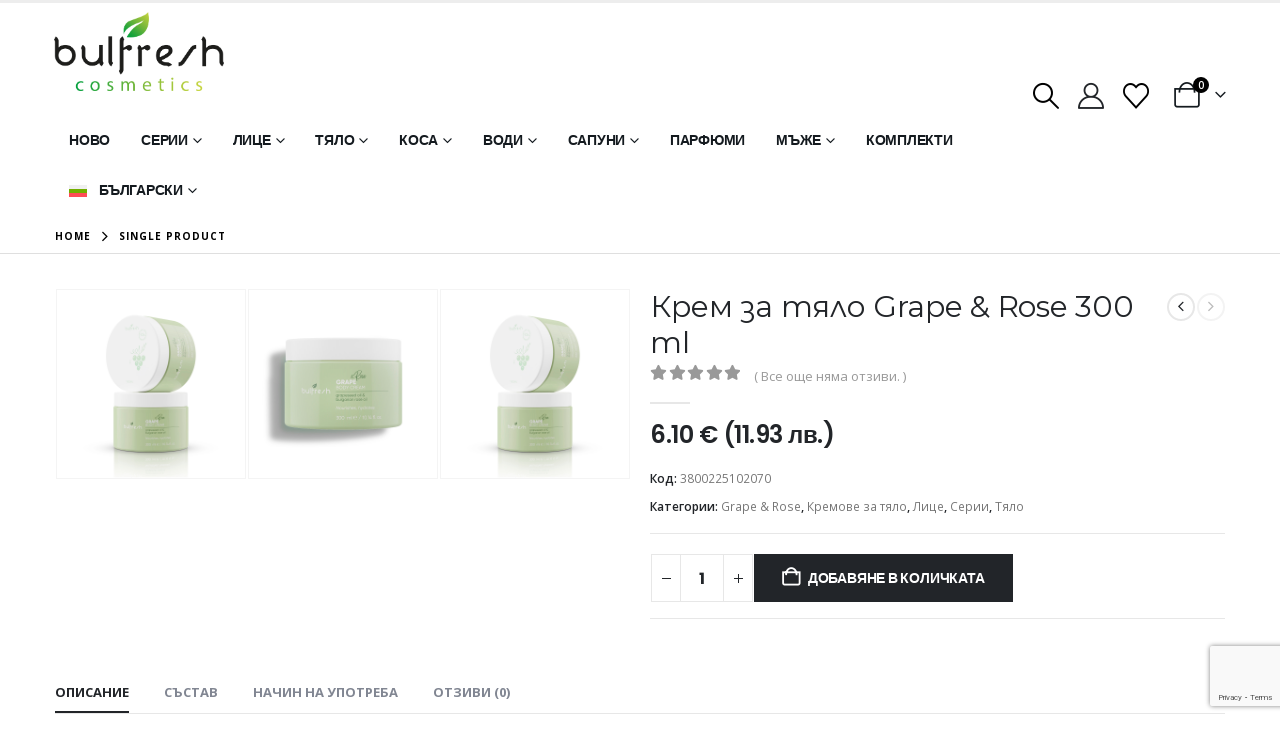

--- FILE ---
content_type: text/html; charset=UTF-8
request_url: https://bulfreshcosmetics.com/?porto_builder=single-product
body_size: 37275
content:
<!DOCTYPE html>
<html lang="bg-BG" prefix="og: http://ogp.me/ns# fb: http://ogp.me/ns/fb#">
<head>
	<meta charset="UTF-8">
	<!--[if IE]><meta http-equiv='X-UA-Compatible' content='IE=edge,chrome=1'><![endif]-->
	<meta name="viewport" content="width=device-width, initial-scale=1.0, minimum-scale=1.0">
	<link rel="profile" href="https://gmpg.org/xfn/11" />
	<link rel="pingback" href="https://bulfreshcosmetics.com/xmlrpc.php" />

					<script>document.documentElement.className = document.documentElement.className + ' yes-js js_active js'</script>
			<meta name="robots" content="noindex,nofollow" /><title>Single Product &#8211; Bulfresh Cosmetics</title>
<meta name='robots' content='max-image-preview:large' />
<link rel="alternate" hreflang="bg" href="https://bulfreshcosmetics.com/?porto_builder=single-product" />
<link rel="alternate" hreflang="en" href="https://bulfreshcosmetics.com/?porto_builder=single-product&#038;lang=en" />
<link rel="alternate" hreflang="x-default" href="https://bulfreshcosmetics.com/?porto_builder=single-product" />
<link rel="alternate" type="application/rss+xml" title="Bulfresh Cosmetics &raquo; Поток" href="https://bulfreshcosmetics.com/feed/" />
<link rel="alternate" type="application/rss+xml" title="Bulfresh Cosmetics &raquo; поток за коментари" href="https://bulfreshcosmetics.com/comments/feed/" />
<link rel="alternate" title="oEmbed (JSON)" type="application/json+oembed" href="https://bulfreshcosmetics.com/wp-json/oembed/1.0/embed?url=https%3A%2F%2Fbulfreshcosmetics.com%2F%3Fporto_builder%3Dsingle-product" />
<link rel="alternate" title="oEmbed (XML)" type="text/xml+oembed" href="https://bulfreshcosmetics.com/wp-json/oembed/1.0/embed?url=https%3A%2F%2Fbulfreshcosmetics.com%2F%3Fporto_builder%3Dsingle-product&#038;format=xml" />
		<link rel="shortcut icon" href="//bulfreshcosmetics.com/wp-content/uploads/2023/12/favicon.png" type="image/x-icon" />
				<link rel="apple-touch-icon" href="//bulfreshcosmetics.com/wp-content/uploads/2023/12/favicon.png" />
				<link rel="apple-touch-icon" sizes="120x120" href="//bulfreshcosmetics.com/wp-content/uploads/2023/12/favicon.png" />
				<link rel="apple-touch-icon" sizes="76x76" href="//bulfreshcosmetics.com/wp-content/uploads/2023/12/favicon.png" />
				<link rel="apple-touch-icon" sizes="152x152" href="//bulfreshcosmetics.com/wp-content/uploads/2023/12/favicon.png" />
			<meta name="twitter:card" content="summary_large_image">
	<meta property="twitter:title" content="Single Product"/>
	<meta property="og:title" content="Single Product"/>
	<meta property="og:type" content="website"/>
	<meta property="og:url" content="https://bulfreshcosmetics.com/?porto_builder=single-product"/>
	<meta property="og:site_name" content="Bulfresh Cosmetics"/>
	<meta property="og:description" content=""/>

						<meta property="og:image" content="https://bulfreshcosmetics.com/wp-content/uploads/2023/08/logo-color.png"/>
						<!-- This site uses the Google Analytics by MonsterInsights plugin v9.2.4 - Using Analytics tracking - https://www.monsterinsights.com/ -->
							<script src="//www.googletagmanager.com/gtag/js?id=G-WVJL43JB58"  data-cfasync="false" data-wpfc-render="false" async></script>
			<script data-cfasync="false" data-wpfc-render="false">
				var mi_version = '9.2.4';
				var mi_track_user = true;
				var mi_no_track_reason = '';
								var MonsterInsightsDefaultLocations = {"page_location":"https:\/\/bulfreshcosmetics.com\/?porto_builder=single-product"};
				if ( typeof MonsterInsightsPrivacyGuardFilter === 'function' ) {
					var MonsterInsightsLocations = (typeof MonsterInsightsExcludeQuery === 'object') ? MonsterInsightsPrivacyGuardFilter( MonsterInsightsExcludeQuery ) : MonsterInsightsPrivacyGuardFilter( MonsterInsightsDefaultLocations );
				} else {
					var MonsterInsightsLocations = (typeof MonsterInsightsExcludeQuery === 'object') ? MonsterInsightsExcludeQuery : MonsterInsightsDefaultLocations;
				}

								var disableStrs = [
										'ga-disable-G-WVJL43JB58',
									];

				/* Function to detect opted out users */
				function __gtagTrackerIsOptedOut() {
					for (var index = 0; index < disableStrs.length; index++) {
						if (document.cookie.indexOf(disableStrs[index] + '=true') > -1) {
							return true;
						}
					}

					return false;
				}

				/* Disable tracking if the opt-out cookie exists. */
				if (__gtagTrackerIsOptedOut()) {
					for (var index = 0; index < disableStrs.length; index++) {
						window[disableStrs[index]] = true;
					}
				}

				/* Opt-out function */
				function __gtagTrackerOptout() {
					for (var index = 0; index < disableStrs.length; index++) {
						document.cookie = disableStrs[index] + '=true; expires=Thu, 31 Dec 2099 23:59:59 UTC; path=/';
						window[disableStrs[index]] = true;
					}
				}

				if ('undefined' === typeof gaOptout) {
					function gaOptout() {
						__gtagTrackerOptout();
					}
				}
								window.dataLayer = window.dataLayer || [];

				window.MonsterInsightsDualTracker = {
					helpers: {},
					trackers: {},
				};
				if (mi_track_user) {
					function __gtagDataLayer() {
						dataLayer.push(arguments);
					}

					function __gtagTracker(type, name, parameters) {
						if (!parameters) {
							parameters = {};
						}

						if (parameters.send_to) {
							__gtagDataLayer.apply(null, arguments);
							return;
						}

						if (type === 'event') {
														parameters.send_to = monsterinsights_frontend.v4_id;
							var hookName = name;
							if (typeof parameters['event_category'] !== 'undefined') {
								hookName = parameters['event_category'] + ':' + name;
							}

							if (typeof MonsterInsightsDualTracker.trackers[hookName] !== 'undefined') {
								MonsterInsightsDualTracker.trackers[hookName](parameters);
							} else {
								__gtagDataLayer('event', name, parameters);
							}
							
						} else {
							__gtagDataLayer.apply(null, arguments);
						}
					}

					__gtagTracker('js', new Date());
					__gtagTracker('set', {
						'developer_id.dZGIzZG': true,
											});
					if ( MonsterInsightsLocations.page_location ) {
						__gtagTracker('set', MonsterInsightsLocations);
					}
										__gtagTracker('config', 'G-WVJL43JB58', {"forceSSL":"true","link_attribution":"true"} );
															window.gtag = __gtagTracker;										(function () {
						/* https://developers.google.com/analytics/devguides/collection/analyticsjs/ */
						/* ga and __gaTracker compatibility shim. */
						var noopfn = function () {
							return null;
						};
						var newtracker = function () {
							return new Tracker();
						};
						var Tracker = function () {
							return null;
						};
						var p = Tracker.prototype;
						p.get = noopfn;
						p.set = noopfn;
						p.send = function () {
							var args = Array.prototype.slice.call(arguments);
							args.unshift('send');
							__gaTracker.apply(null, args);
						};
						var __gaTracker = function () {
							var len = arguments.length;
							if (len === 0) {
								return;
							}
							var f = arguments[len - 1];
							if (typeof f !== 'object' || f === null || typeof f.hitCallback !== 'function') {
								if ('send' === arguments[0]) {
									var hitConverted, hitObject = false, action;
									if ('event' === arguments[1]) {
										if ('undefined' !== typeof arguments[3]) {
											hitObject = {
												'eventAction': arguments[3],
												'eventCategory': arguments[2],
												'eventLabel': arguments[4],
												'value': arguments[5] ? arguments[5] : 1,
											}
										}
									}
									if ('pageview' === arguments[1]) {
										if ('undefined' !== typeof arguments[2]) {
											hitObject = {
												'eventAction': 'page_view',
												'page_path': arguments[2],
											}
										}
									}
									if (typeof arguments[2] === 'object') {
										hitObject = arguments[2];
									}
									if (typeof arguments[5] === 'object') {
										Object.assign(hitObject, arguments[5]);
									}
									if ('undefined' !== typeof arguments[1].hitType) {
										hitObject = arguments[1];
										if ('pageview' === hitObject.hitType) {
											hitObject.eventAction = 'page_view';
										}
									}
									if (hitObject) {
										action = 'timing' === arguments[1].hitType ? 'timing_complete' : hitObject.eventAction;
										hitConverted = mapArgs(hitObject);
										__gtagTracker('event', action, hitConverted);
									}
								}
								return;
							}

							function mapArgs(args) {
								var arg, hit = {};
								var gaMap = {
									'eventCategory': 'event_category',
									'eventAction': 'event_action',
									'eventLabel': 'event_label',
									'eventValue': 'event_value',
									'nonInteraction': 'non_interaction',
									'timingCategory': 'event_category',
									'timingVar': 'name',
									'timingValue': 'value',
									'timingLabel': 'event_label',
									'page': 'page_path',
									'location': 'page_location',
									'title': 'page_title',
									'referrer' : 'page_referrer',
								};
								for (arg in args) {
																		if (!(!args.hasOwnProperty(arg) || !gaMap.hasOwnProperty(arg))) {
										hit[gaMap[arg]] = args[arg];
									} else {
										hit[arg] = args[arg];
									}
								}
								return hit;
							}

							try {
								f.hitCallback();
							} catch (ex) {
							}
						};
						__gaTracker.create = newtracker;
						__gaTracker.getByName = newtracker;
						__gaTracker.getAll = function () {
							return [];
						};
						__gaTracker.remove = noopfn;
						__gaTracker.loaded = true;
						window['__gaTracker'] = __gaTracker;
					})();
									} else {
										console.log("");
					(function () {
						function __gtagTracker() {
							return null;
						}

						window['__gtagTracker'] = __gtagTracker;
						window['gtag'] = __gtagTracker;
					})();
									}
			</script>
				<!-- / Google Analytics by MonsterInsights -->
		<style id='wp-img-auto-sizes-contain-inline-css'>
img:is([sizes=auto i],[sizes^="auto," i]){contain-intrinsic-size:3000px 1500px}
/*# sourceURL=wp-img-auto-sizes-contain-inline-css */
</style>
<style id='wp-emoji-styles-inline-css'>

	img.wp-smiley, img.emoji {
		display: inline !important;
		border: none !important;
		box-shadow: none !important;
		height: 1em !important;
		width: 1em !important;
		margin: 0 0.07em !important;
		vertical-align: -0.1em !important;
		background: none !important;
		padding: 0 !important;
	}
/*# sourceURL=wp-emoji-styles-inline-css */
</style>
<link rel='stylesheet' id='wp-block-library-css' href='https://bulfreshcosmetics.com/wp-includes/css/dist/block-library/style.min.css?ver=6.9' media='all' />
<style id='global-styles-inline-css'>
:root{--wp--preset--aspect-ratio--square: 1;--wp--preset--aspect-ratio--4-3: 4/3;--wp--preset--aspect-ratio--3-4: 3/4;--wp--preset--aspect-ratio--3-2: 3/2;--wp--preset--aspect-ratio--2-3: 2/3;--wp--preset--aspect-ratio--16-9: 16/9;--wp--preset--aspect-ratio--9-16: 9/16;--wp--preset--color--black: #000000;--wp--preset--color--cyan-bluish-gray: #abb8c3;--wp--preset--color--white: #ffffff;--wp--preset--color--pale-pink: #f78da7;--wp--preset--color--vivid-red: #cf2e2e;--wp--preset--color--luminous-vivid-orange: #ff6900;--wp--preset--color--luminous-vivid-amber: #fcb900;--wp--preset--color--light-green-cyan: #7bdcb5;--wp--preset--color--vivid-green-cyan: #00d084;--wp--preset--color--pale-cyan-blue: #8ed1fc;--wp--preset--color--vivid-cyan-blue: #0693e3;--wp--preset--color--vivid-purple: #9b51e0;--wp--preset--color--primary: var(--porto-primary-color);--wp--preset--color--secondary: var(--porto-secondary-color);--wp--preset--color--tertiary: var(--porto-tertiary-color);--wp--preset--color--quaternary: var(--porto-quaternary-color);--wp--preset--color--dark: var(--porto-dark-color);--wp--preset--color--light: var(--porto-light-color);--wp--preset--color--primary-hover: var(--porto-primary-light-5);--wp--preset--gradient--vivid-cyan-blue-to-vivid-purple: linear-gradient(135deg,rgb(6,147,227) 0%,rgb(155,81,224) 100%);--wp--preset--gradient--light-green-cyan-to-vivid-green-cyan: linear-gradient(135deg,rgb(122,220,180) 0%,rgb(0,208,130) 100%);--wp--preset--gradient--luminous-vivid-amber-to-luminous-vivid-orange: linear-gradient(135deg,rgb(252,185,0) 0%,rgb(255,105,0) 100%);--wp--preset--gradient--luminous-vivid-orange-to-vivid-red: linear-gradient(135deg,rgb(255,105,0) 0%,rgb(207,46,46) 100%);--wp--preset--gradient--very-light-gray-to-cyan-bluish-gray: linear-gradient(135deg,rgb(238,238,238) 0%,rgb(169,184,195) 100%);--wp--preset--gradient--cool-to-warm-spectrum: linear-gradient(135deg,rgb(74,234,220) 0%,rgb(151,120,209) 20%,rgb(207,42,186) 40%,rgb(238,44,130) 60%,rgb(251,105,98) 80%,rgb(254,248,76) 100%);--wp--preset--gradient--blush-light-purple: linear-gradient(135deg,rgb(255,206,236) 0%,rgb(152,150,240) 100%);--wp--preset--gradient--blush-bordeaux: linear-gradient(135deg,rgb(254,205,165) 0%,rgb(254,45,45) 50%,rgb(107,0,62) 100%);--wp--preset--gradient--luminous-dusk: linear-gradient(135deg,rgb(255,203,112) 0%,rgb(199,81,192) 50%,rgb(65,88,208) 100%);--wp--preset--gradient--pale-ocean: linear-gradient(135deg,rgb(255,245,203) 0%,rgb(182,227,212) 50%,rgb(51,167,181) 100%);--wp--preset--gradient--electric-grass: linear-gradient(135deg,rgb(202,248,128) 0%,rgb(113,206,126) 100%);--wp--preset--gradient--midnight: linear-gradient(135deg,rgb(2,3,129) 0%,rgb(40,116,252) 100%);--wp--preset--font-size--small: 13px;--wp--preset--font-size--medium: 20px;--wp--preset--font-size--large: 36px;--wp--preset--font-size--x-large: 42px;--wp--preset--spacing--20: 0.44rem;--wp--preset--spacing--30: 0.67rem;--wp--preset--spacing--40: 1rem;--wp--preset--spacing--50: 1.5rem;--wp--preset--spacing--60: 2.25rem;--wp--preset--spacing--70: 3.38rem;--wp--preset--spacing--80: 5.06rem;--wp--preset--shadow--natural: 6px 6px 9px rgba(0, 0, 0, 0.2);--wp--preset--shadow--deep: 12px 12px 50px rgba(0, 0, 0, 0.4);--wp--preset--shadow--sharp: 6px 6px 0px rgba(0, 0, 0, 0.2);--wp--preset--shadow--outlined: 6px 6px 0px -3px rgb(255, 255, 255), 6px 6px rgb(0, 0, 0);--wp--preset--shadow--crisp: 6px 6px 0px rgb(0, 0, 0);}:where(.is-layout-flex){gap: 0.5em;}:where(.is-layout-grid){gap: 0.5em;}body .is-layout-flex{display: flex;}.is-layout-flex{flex-wrap: wrap;align-items: center;}.is-layout-flex > :is(*, div){margin: 0;}body .is-layout-grid{display: grid;}.is-layout-grid > :is(*, div){margin: 0;}:where(.wp-block-columns.is-layout-flex){gap: 2em;}:where(.wp-block-columns.is-layout-grid){gap: 2em;}:where(.wp-block-post-template.is-layout-flex){gap: 1.25em;}:where(.wp-block-post-template.is-layout-grid){gap: 1.25em;}.has-black-color{color: var(--wp--preset--color--black) !important;}.has-cyan-bluish-gray-color{color: var(--wp--preset--color--cyan-bluish-gray) !important;}.has-white-color{color: var(--wp--preset--color--white) !important;}.has-pale-pink-color{color: var(--wp--preset--color--pale-pink) !important;}.has-vivid-red-color{color: var(--wp--preset--color--vivid-red) !important;}.has-luminous-vivid-orange-color{color: var(--wp--preset--color--luminous-vivid-orange) !important;}.has-luminous-vivid-amber-color{color: var(--wp--preset--color--luminous-vivid-amber) !important;}.has-light-green-cyan-color{color: var(--wp--preset--color--light-green-cyan) !important;}.has-vivid-green-cyan-color{color: var(--wp--preset--color--vivid-green-cyan) !important;}.has-pale-cyan-blue-color{color: var(--wp--preset--color--pale-cyan-blue) !important;}.has-vivid-cyan-blue-color{color: var(--wp--preset--color--vivid-cyan-blue) !important;}.has-vivid-purple-color{color: var(--wp--preset--color--vivid-purple) !important;}.has-black-background-color{background-color: var(--wp--preset--color--black) !important;}.has-cyan-bluish-gray-background-color{background-color: var(--wp--preset--color--cyan-bluish-gray) !important;}.has-white-background-color{background-color: var(--wp--preset--color--white) !important;}.has-pale-pink-background-color{background-color: var(--wp--preset--color--pale-pink) !important;}.has-vivid-red-background-color{background-color: var(--wp--preset--color--vivid-red) !important;}.has-luminous-vivid-orange-background-color{background-color: var(--wp--preset--color--luminous-vivid-orange) !important;}.has-luminous-vivid-amber-background-color{background-color: var(--wp--preset--color--luminous-vivid-amber) !important;}.has-light-green-cyan-background-color{background-color: var(--wp--preset--color--light-green-cyan) !important;}.has-vivid-green-cyan-background-color{background-color: var(--wp--preset--color--vivid-green-cyan) !important;}.has-pale-cyan-blue-background-color{background-color: var(--wp--preset--color--pale-cyan-blue) !important;}.has-vivid-cyan-blue-background-color{background-color: var(--wp--preset--color--vivid-cyan-blue) !important;}.has-vivid-purple-background-color{background-color: var(--wp--preset--color--vivid-purple) !important;}.has-black-border-color{border-color: var(--wp--preset--color--black) !important;}.has-cyan-bluish-gray-border-color{border-color: var(--wp--preset--color--cyan-bluish-gray) !important;}.has-white-border-color{border-color: var(--wp--preset--color--white) !important;}.has-pale-pink-border-color{border-color: var(--wp--preset--color--pale-pink) !important;}.has-vivid-red-border-color{border-color: var(--wp--preset--color--vivid-red) !important;}.has-luminous-vivid-orange-border-color{border-color: var(--wp--preset--color--luminous-vivid-orange) !important;}.has-luminous-vivid-amber-border-color{border-color: var(--wp--preset--color--luminous-vivid-amber) !important;}.has-light-green-cyan-border-color{border-color: var(--wp--preset--color--light-green-cyan) !important;}.has-vivid-green-cyan-border-color{border-color: var(--wp--preset--color--vivid-green-cyan) !important;}.has-pale-cyan-blue-border-color{border-color: var(--wp--preset--color--pale-cyan-blue) !important;}.has-vivid-cyan-blue-border-color{border-color: var(--wp--preset--color--vivid-cyan-blue) !important;}.has-vivid-purple-border-color{border-color: var(--wp--preset--color--vivid-purple) !important;}.has-vivid-cyan-blue-to-vivid-purple-gradient-background{background: var(--wp--preset--gradient--vivid-cyan-blue-to-vivid-purple) !important;}.has-light-green-cyan-to-vivid-green-cyan-gradient-background{background: var(--wp--preset--gradient--light-green-cyan-to-vivid-green-cyan) !important;}.has-luminous-vivid-amber-to-luminous-vivid-orange-gradient-background{background: var(--wp--preset--gradient--luminous-vivid-amber-to-luminous-vivid-orange) !important;}.has-luminous-vivid-orange-to-vivid-red-gradient-background{background: var(--wp--preset--gradient--luminous-vivid-orange-to-vivid-red) !important;}.has-very-light-gray-to-cyan-bluish-gray-gradient-background{background: var(--wp--preset--gradient--very-light-gray-to-cyan-bluish-gray) !important;}.has-cool-to-warm-spectrum-gradient-background{background: var(--wp--preset--gradient--cool-to-warm-spectrum) !important;}.has-blush-light-purple-gradient-background{background: var(--wp--preset--gradient--blush-light-purple) !important;}.has-blush-bordeaux-gradient-background{background: var(--wp--preset--gradient--blush-bordeaux) !important;}.has-luminous-dusk-gradient-background{background: var(--wp--preset--gradient--luminous-dusk) !important;}.has-pale-ocean-gradient-background{background: var(--wp--preset--gradient--pale-ocean) !important;}.has-electric-grass-gradient-background{background: var(--wp--preset--gradient--electric-grass) !important;}.has-midnight-gradient-background{background: var(--wp--preset--gradient--midnight) !important;}.has-small-font-size{font-size: var(--wp--preset--font-size--small) !important;}.has-medium-font-size{font-size: var(--wp--preset--font-size--medium) !important;}.has-large-font-size{font-size: var(--wp--preset--font-size--large) !important;}.has-x-large-font-size{font-size: var(--wp--preset--font-size--x-large) !important;}
/*# sourceURL=global-styles-inline-css */
</style>

<style id='classic-theme-styles-inline-css'>
/*! This file is auto-generated */
.wp-block-button__link{color:#fff;background-color:#32373c;border-radius:9999px;box-shadow:none;text-decoration:none;padding:calc(.667em + 2px) calc(1.333em + 2px);font-size:1.125em}.wp-block-file__button{background:#32373c;color:#fff;text-decoration:none}
/*# sourceURL=/wp-includes/css/classic-themes.min.css */
</style>
<link rel='stylesheet' id='contact-form-7-css' href='https://bulfreshcosmetics.com/wp-content/plugins/contact-form-7/includes/css/styles.css?ver=6.1.4' media='all' />
<link rel='stylesheet' id='speedyStyle-css' href='https://bulfreshcosmetics.com/wp-content/plugins/woocommerce-speedy-shipping-method/styles/style.css?ver=6.9' media='all' />
<style id='woocommerce-inline-inline-css'>
.woocommerce form .form-row .required { visibility: visible; }
/*# sourceURL=woocommerce-inline-inline-css */
</style>
<link rel='stylesheet' id='wpml-legacy-horizontal-list-0-css' href='https://bulfreshcosmetics.com/wp-content/plugins/sitepress-multilingual-cms/templates/language-switchers/legacy-list-horizontal/style.min.css?ver=1' media='all' />
<style id='wpml-legacy-horizontal-list-0-inline-css'>
.wpml-ls-statics-footer a, .wpml-ls-statics-footer .wpml-ls-sub-menu a, .wpml-ls-statics-footer .wpml-ls-sub-menu a:link, .wpml-ls-statics-footer li:not(.wpml-ls-current-language) .wpml-ls-link, .wpml-ls-statics-footer li:not(.wpml-ls-current-language) .wpml-ls-link:link {color:#444444;background-color:#ffffff;}.wpml-ls-statics-footer .wpml-ls-sub-menu a:hover,.wpml-ls-statics-footer .wpml-ls-sub-menu a:focus, .wpml-ls-statics-footer .wpml-ls-sub-menu a:link:hover, .wpml-ls-statics-footer .wpml-ls-sub-menu a:link:focus {color:#000000;background-color:#eeeeee;}.wpml-ls-statics-footer .wpml-ls-current-language > a {color:#444444;background-color:#ffffff;}.wpml-ls-statics-footer .wpml-ls-current-language:hover>a, .wpml-ls-statics-footer .wpml-ls-current-language>a:focus {color:#000000;background-color:#eeeeee;}
/*# sourceURL=wpml-legacy-horizontal-list-0-inline-css */
</style>
<link rel='stylesheet' id='wpml-menu-item-0-css' href='https://bulfreshcosmetics.com/wp-content/plugins/sitepress-multilingual-cms/templates/language-switchers/menu-item/style.min.css?ver=1' media='all' />
<style id='wpml-menu-item-0-inline-css'>
/* Show language switcher on mobile devices */ @media screen and (max-width: 1023px) { #nav-menu-item-wpml-ls-167-bg, #nav-menu-item-wpml-ls-167-en { display: block; } }
/*# sourceURL=wpml-menu-item-0-inline-css */
</style>
<link rel='stylesheet' id='abovewp-bulgarian-eurozone-blocks-css' href='https://bulfreshcosmetics.com/wp-content/plugins/abovewp-bulgarian-eurozone/assets/css/blocks.css?ver=2.1.0' media='all' />
<link rel='stylesheet' id='abovewp-bulgarian-eurozone-css' href='https://bulfreshcosmetics.com/wp-content/plugins/abovewp-bulgarian-eurozone/assets/css/abovewp-bulgarian-eurozone.css?ver=2.1.0' media='all' />
<link rel='stylesheet' id='jquery-selectBox-css' href='https://bulfreshcosmetics.com/wp-content/plugins/yith-woocommerce-wishlist/assets/css/jquery.selectBox.css?ver=1.2.0' media='all' />
<link rel='stylesheet' id='woocommerce_prettyPhoto_css-css' href='//bulfreshcosmetics.com/wp-content/plugins/woocommerce/assets/css/prettyPhoto.css?ver=3.1.6' media='all' />
<link rel='stylesheet' id='yith-wcwl-main-css' href='https://bulfreshcosmetics.com/wp-content/plugins/yith-woocommerce-wishlist/assets/css/style.css?ver=4.11.0' media='all' />
<style id='yith-wcwl-main-inline-css'>
 :root { --add-to-wishlist-icon-color: #222529; --added-to-wishlist-icon-color: #e27c7c; --rounded-corners-radius: 16px; --color-add-to-cart-background: #333333; --color-add-to-cart-text: #FFFFFF; --color-add-to-cart-border: #333333; --color-add-to-cart-background-hover: #4F4F4F; --color-add-to-cart-text-hover: #FFFFFF; --color-add-to-cart-border-hover: #4F4F4F; --add-to-cart-rounded-corners-radius: 16px; --color-button-style-1-background: #333333; --color-button-style-1-text: #FFFFFF; --color-button-style-1-border: #333333; --color-button-style-1-background-hover: #4F4F4F; --color-button-style-1-text-hover: #FFFFFF; --color-button-style-1-border-hover: #4F4F4F; --color-button-style-2-background: #333333; --color-button-style-2-text: #FFFFFF; --color-button-style-2-border: #333333; --color-button-style-2-background-hover: #4F4F4F; --color-button-style-2-text-hover: #FFFFFF; --color-button-style-2-border-hover: #4F4F4F; --color-wishlist-table-background: #FFFFFF; --color-wishlist-table-text: #6d6c6c; --color-wishlist-table-border: #FFFFFF; --color-headers-background: #F4F4F4; --color-share-button-color: #FFFFFF; --color-share-button-color-hover: #FFFFFF; --color-fb-button-background: #39599E; --color-fb-button-background-hover: #595A5A; --color-tw-button-background: #45AFE2; --color-tw-button-background-hover: #595A5A; --color-pr-button-background: #AB2E31; --color-pr-button-background-hover: #595A5A; --color-em-button-background: #FBB102; --color-em-button-background-hover: #595A5A; --color-wa-button-background: #00A901; --color-wa-button-background-hover: #595A5A; --feedback-duration: 3s } 
 :root { --add-to-wishlist-icon-color: #222529; --added-to-wishlist-icon-color: #e27c7c; --rounded-corners-radius: 16px; --color-add-to-cart-background: #333333; --color-add-to-cart-text: #FFFFFF; --color-add-to-cart-border: #333333; --color-add-to-cart-background-hover: #4F4F4F; --color-add-to-cart-text-hover: #FFFFFF; --color-add-to-cart-border-hover: #4F4F4F; --add-to-cart-rounded-corners-radius: 16px; --color-button-style-1-background: #333333; --color-button-style-1-text: #FFFFFF; --color-button-style-1-border: #333333; --color-button-style-1-background-hover: #4F4F4F; --color-button-style-1-text-hover: #FFFFFF; --color-button-style-1-border-hover: #4F4F4F; --color-button-style-2-background: #333333; --color-button-style-2-text: #FFFFFF; --color-button-style-2-border: #333333; --color-button-style-2-background-hover: #4F4F4F; --color-button-style-2-text-hover: #FFFFFF; --color-button-style-2-border-hover: #4F4F4F; --color-wishlist-table-background: #FFFFFF; --color-wishlist-table-text: #6d6c6c; --color-wishlist-table-border: #FFFFFF; --color-headers-background: #F4F4F4; --color-share-button-color: #FFFFFF; --color-share-button-color-hover: #FFFFFF; --color-fb-button-background: #39599E; --color-fb-button-background-hover: #595A5A; --color-tw-button-background: #45AFE2; --color-tw-button-background-hover: #595A5A; --color-pr-button-background: #AB2E31; --color-pr-button-background-hover: #595A5A; --color-em-button-background: #FBB102; --color-em-button-background-hover: #595A5A; --color-wa-button-background: #00A901; --color-wa-button-background-hover: #595A5A; --feedback-duration: 3s } 
/*# sourceURL=yith-wcwl-main-inline-css */
</style>
<link rel='stylesheet' id='porto-fs-progress-bar-css' href='https://bulfreshcosmetics.com/wp-content/themes/porto/inc/lib/woocommerce-shipping-progress-bar/shipping-progress-bar.css?ver=7.7.2' media='all' />
<link rel='stylesheet' id='porto-css-vars-css' href='https://bulfreshcosmetics.com/wp-content/uploads/porto_styles/theme_css_vars.css?ver=7.7.2' media='all' />
<link rel='stylesheet' id='js_composer_front-css' href='https://bulfreshcosmetics.com/wp-content/plugins/js_composer/assets/css/js_composer.min.css?ver=8.7.2' media='all' />
<link rel='stylesheet' id='redux-custom-fonts-css-css' href='https://bulfreshcosmetics.com/wp-content/uploads/redux/custom-fonts/fonts.css?ver=1702804634' media='all' />
<link rel='stylesheet' id='bootstrap-css' href='https://bulfreshcosmetics.com/wp-content/uploads/porto_styles/bootstrap.css?ver=7.7.2' media='all' />
<link rel='stylesheet' id='porto-plugins-css' href='https://bulfreshcosmetics.com/wp-content/themes/porto/css/plugins.css?ver=7.7.2' media='all' />
<link rel='stylesheet' id='porto-theme-css' href='https://bulfreshcosmetics.com/wp-content/themes/porto/css/theme.css?ver=7.7.2' media='all' />
<link rel='stylesheet' id='porto-animate-css' href='https://bulfreshcosmetics.com/wp-content/themes/porto/css/part/animate.css?ver=7.7.2' media='all' />
<link rel='stylesheet' id='porto-widget-text-css' href='https://bulfreshcosmetics.com/wp-content/themes/porto/css/part/widget-text.css?ver=7.7.2' media='all' />
<link rel='stylesheet' id='porto-widget-tag-cloud-css' href='https://bulfreshcosmetics.com/wp-content/themes/porto/css/part/widget-tag-cloud.css?ver=7.7.2' media='all' />
<link rel='stylesheet' id='porto-blog-legacy-css' href='https://bulfreshcosmetics.com/wp-content/themes/porto/css/part/blog-legacy.css?ver=7.7.2' media='all' />
<link rel='stylesheet' id='porto-header-shop-css' href='https://bulfreshcosmetics.com/wp-content/themes/porto/css/part/header-shop.css?ver=7.7.2' media='all' />
<link rel='stylesheet' id='porto-header-legacy-css' href='https://bulfreshcosmetics.com/wp-content/themes/porto/css/part/header-legacy.css?ver=7.7.2' media='all' />
<link rel='stylesheet' id='porto-footer-legacy-css' href='https://bulfreshcosmetics.com/wp-content/themes/porto/css/part/footer-legacy.css?ver=7.7.2' media='all' />
<link rel='stylesheet' id='porto-side-nav-panel-css' href='https://bulfreshcosmetics.com/wp-content/themes/porto/css/part/side-nav-panel.css?ver=7.7.2' media='all' />
<link rel='stylesheet' id='porto-revslider-css' href='https://bulfreshcosmetics.com/wp-content/themes/porto/css/part/revslider.css?ver=7.7.2' media='all' />
<link rel='stylesheet' id='porto-media-mobile-sidebar-css' href='https://bulfreshcosmetics.com/wp-content/themes/porto/css/part/media-mobile-sidebar.css?ver=7.7.2' media='(max-width:991px)' />
<link rel='stylesheet' id='porto-shortcodes-css' href='https://bulfreshcosmetics.com/wp-content/uploads/porto_styles/shortcodes.css?ver=7.7.2' media='all' />
<link rel='stylesheet' id='porto-theme-shop-css' href='https://bulfreshcosmetics.com/wp-content/themes/porto/css/theme_shop.css?ver=7.7.2' media='all' />
<link rel='stylesheet' id='porto-only-product-css' href='https://bulfreshcosmetics.com/wp-content/themes/porto/css/part/only-product.css?ver=7.7.2' media='all' />
<link rel='stylesheet' id='porto-shop-legacy-css' href='https://bulfreshcosmetics.com/wp-content/themes/porto/css/part/shop-legacy.css?ver=7.7.2' media='all' />
<link rel='stylesheet' id='porto-shop-sidebar-base-css' href='https://bulfreshcosmetics.com/wp-content/themes/porto/css/part/shop-sidebar-base.css?ver=7.7.2' media='all' />
<link rel='stylesheet' id='porto-shop-toolbar-css' href='https://bulfreshcosmetics.com/wp-content/themes/porto/css/theme/shop/other/toolbar.css?ver=7.7.2' media='all' />
<link rel='stylesheet' id='porto-theme-wpb-css' href='https://bulfreshcosmetics.com/wp-content/themes/porto/css/theme_wpb.css?ver=7.7.2' media='all' />
<link rel='stylesheet' id='porto-dynamic-style-css' href='https://bulfreshcosmetics.com/wp-content/uploads/porto_styles/dynamic_style.css?ver=7.7.2' media='all' />
<link rel='stylesheet' id='porto-type-builder-css' href='https://bulfreshcosmetics.com/wp-content/plugins/porto-functionality/builders/assets/type-builder.css?ver=3.7.2' media='all' />
<link rel='stylesheet' id='porto-account-login-style-css' href='https://bulfreshcosmetics.com/wp-content/themes/porto/css/theme/shop/login-style/account-login.css?ver=7.7.2' media='all' />
<link rel='stylesheet' id='porto-theme-woopage-css' href='https://bulfreshcosmetics.com/wp-content/themes/porto/css/theme/shop/other/woopage.css?ver=7.7.2' media='all' />
<link rel='stylesheet' id='porto-style-css' href='https://bulfreshcosmetics.com/wp-content/themes/porto/style.css?ver=7.7.2' media='all' />
<style id='porto-style-inline-css'>
.side-header-narrow-bar-logo{max-width:170px}#header,.sticky-header .header-main.sticky{border-top:3px solid #ededed}@media (min-width:992px){}.page-top .page-title-wrap{line-height:0}.page-top .page-title:not(.b-none):after{content:'';position:absolute;width:100%;left:0;border-bottom:1px solid var(--porto-primary-color);bottom:-13px}.product-images .img-thumbnail .inner,.product-images .img-thumbnail .inner img{-webkit-transform:none;transform:none}.sticky-product{position:fixed;top:0;left:0;width:100%;z-index:1001;background-color:#fff;box-shadow:0 3px 5px rgba(0,0,0,0.08);padding:15px 0}.sticky-product.pos-bottom{top:auto;bottom:var(--porto-icon-menus-mobile,0);box-shadow:0 -3px 5px rgba(0,0,0,0.08)}.sticky-product .container{display:-ms-flexbox;display:flex;-ms-flex-align:center;align-items:center;-ms-flex-wrap:wrap;flex-wrap:wrap}.sticky-product .sticky-image{max-width:60px;margin-right:15px}.sticky-product .add-to-cart{-ms-flex:1;flex:1;text-align:right;margin-top:5px}.sticky-product .product-name{font-size:16px;font-weight:600;line-height:inherit;margin-bottom:0}.sticky-product .sticky-detail{line-height:1.5;display:-ms-flexbox;display:flex}.sticky-product .star-rating{margin:5px 15px;font-size:1em}.sticky-product .availability{padding-top:2px}.sticky-product .sticky-detail .price{font-family:Montserrat,Montserrat,sans-serif;font-weight:400;margin-bottom:0;font-size:1.3em;line-height:1.5}.sticky-product.pos-top:not(.hide){top:0;opacity:1;visibility:visible;transform:translate3d( 0,0,0 )}.sticky-product.pos-top.scroll-down{opacity:0 !important;visibility:hidden;transform:translate3d( 0,-100%,0 )}.sticky-product.sticky-ready{transition:left .3s,visibility 0.3s,opacity 0.3s,transform 0.3s,top 0.3s ease}.sticky-product .quantity.extra-type{display:none}@media (min-width:992px){body.single-product .sticky-product .container{padding-left:calc(var(--porto-grid-gutter-width) / 2);padding-right:calc(var(--porto-grid-gutter-width) / 2)}}.sticky-product .container{padding-left:var(--porto-fluid-spacing);padding-right:var(--porto-fluid-spacing)}@media (max-width:768px){.sticky-product .sticky-image,.sticky-product .sticky-detail,.sticky-product{display:none}.sticky-product.show-mobile{display:block;padding-top:10px;padding-bottom:10px}.sticky-product.show-mobile .add-to-cart{margin-top:0}.sticky-product.show-mobile .single_add_to_cart_button{margin:0;width:100%}}#header .mobile-toggle{font-size:20px;color:#141a1f}#header .search-popup .searchform{left:auto;right:-1.5rem}#mini-cart .cart-head{font-size:26px}.single-product .woocommerce-product-rating .star-rating{font-size:15px}.single-product .price{font-size:3rem;font-weight:600}.container,.page-top > .container{padding-left:4.27vw;padding-right:4.27vw;max-width:none}.woocommerce-ordering select,.woocommerce-viewing select{border:2px solid #000;font-weight:700;text-transform:uppercase}@media (max-width:575px){.porto-ibanner-layer{font-size:.675rem}.home-ads .porto-ibanner-layer{font-size:4vw}}@media (min-width:992px) and (max-width:1199px){.home-ads .porto-ibanner-layer{font-size:.75rem}}@media (min-width:1440px){.main-content.col-lg-9{width:80%}.sidebar.col-lg-3{width:20%}}.fixed-header #header .header-main{background:transparent}#mini-cart .cart-items,.gutenberg-hb .compare-count,.my-wishlist .wishlist-count,header .compare-count{background-color:#000000}#header.header-builder-p .header-main .container>div{margin-top:-30px}#header.sticky-header .header-main .container{margin-bottom:-20px}.fixed-header #header .main-menu{margin-left:auto;margin-right:auto}.single-product .product_title{font-weight:400}.vc_custom_1693562194138{background-position:bottom !important}.vc_custom_1693562209305{background-position:50% 15% !important}.img-responsive.standard-logo.retina-logo{margin-top:11px}
/*# sourceURL=porto-style-inline-css */
</style>
<link rel='stylesheet' id='styles-child-css' href='https://bulfreshcosmetics.com/wp-content/themes/porto-child/style.css?ver=6.9' media='all' />
<script id="wpml-cookie-js-extra">
var wpml_cookies = {"wp-wpml_current_language":{"value":"bg","expires":1,"path":"/"}};
var wpml_cookies = {"wp-wpml_current_language":{"value":"bg","expires":1,"path":"/"}};
//# sourceURL=wpml-cookie-js-extra
</script>
<script src="https://bulfreshcosmetics.com/wp-content/plugins/sitepress-multilingual-cms/res/js/cookies/language-cookie.js?ver=486900" id="wpml-cookie-js" defer data-wp-strategy="defer"></script>
<script src="https://bulfreshcosmetics.com/wp-content/plugins/google-analytics-premium/assets/js/frontend-gtag.min.js?ver=9.2.4" id="monsterinsights-frontend-script-js" async data-wp-strategy="async"></script>
<script data-cfasync="false" data-wpfc-render="false" id='monsterinsights-frontend-script-js-extra'>var monsterinsights_frontend = {"js_events_tracking":"true","download_extensions":"doc,pdf,ppt,zip,xls,docx,pptx,xlsx","inbound_paths":"[{\"path\":\"\\\/go\\\/\",\"label\":\"affiliate\"},{\"path\":\"\\\/recommend\\\/\",\"label\":\"affiliate\"}]","home_url":"https:\/\/bulfreshcosmetics.com","hash_tracking":"false","v4_id":"G-WVJL43JB58"};</script>
<script src="https://bulfreshcosmetics.com/wp-includes/js/jquery/jquery.min.js?ver=3.7.1" id="jquery-core-js"></script>
<script src="https://bulfreshcosmetics.com/wp-includes/js/jquery/jquery-migrate.min.js?ver=3.4.1" id="jquery-migrate-js"></script>
<script src="https://bulfreshcosmetics.com/wp-content/plugins/woocommerce/assets/js/jquery-blockui/jquery.blockUI.min.js?ver=2.7.0-wc.10.4.3" id="wc-jquery-blockui-js" data-wp-strategy="defer"></script>
<script id="wc-add-to-cart-js-extra">
var wc_add_to_cart_params = {"ajax_url":"/wp-admin/admin-ajax.php","wc_ajax_url":"/?wc-ajax=%%endpoint%%","i18n_view_cart":"\u041f\u0440\u0435\u0433\u043b\u0435\u0434 \u043d\u0430 \u043a\u043e\u043b\u0438\u0447\u043a\u0430\u0442\u0430","cart_url":"https://bulfreshcosmetics.com/cart/","is_cart":"","cart_redirect_after_add":"no"};
//# sourceURL=wc-add-to-cart-js-extra
</script>
<script src="https://bulfreshcosmetics.com/wp-content/plugins/woocommerce/assets/js/frontend/add-to-cart.min.js?ver=10.4.3" id="wc-add-to-cart-js" data-wp-strategy="defer"></script>
<script src="https://bulfreshcosmetics.com/wp-content/plugins/woocommerce/assets/js/js-cookie/js.cookie.min.js?ver=2.1.4-wc.10.4.3" id="wc-js-cookie-js" defer data-wp-strategy="defer"></script>
<script id="woocommerce-js-extra">
var woocommerce_params = {"ajax_url":"/wp-admin/admin-ajax.php","wc_ajax_url":"/?wc-ajax=%%endpoint%%","i18n_password_show":"\u041f\u043e\u043a\u0430\u0437\u0432\u0430\u043d\u0435 \u043d\u0430 \u043f\u0430\u0440\u043e\u043b\u0430\u0442\u0430","i18n_password_hide":"\u0421\u043a\u0440\u0438\u0432\u0430\u043d\u0435 \u043d\u0430 \u043f\u0430\u0440\u043e\u043b\u0430\u0442\u0430"};
//# sourceURL=woocommerce-js-extra
</script>
<script src="https://bulfreshcosmetics.com/wp-content/plugins/woocommerce/assets/js/frontend/woocommerce.min.js?ver=10.4.3" id="woocommerce-js" defer data-wp-strategy="defer"></script>
<script src="https://bulfreshcosmetics.com/wp-content/plugins/js_composer/assets/js/vendors/woocommerce-add-to-cart.js?ver=8.7.2" id="vc_woocommerce-add-to-cart-js-js"></script>
<script id="WCPAY_ASSETS-js-extra">
var wcpayAssets = {"url":"https://bulfreshcosmetics.com/wp-content/plugins/woocommerce-payments/dist/"};
//# sourceURL=WCPAY_ASSETS-js-extra
</script>
<script id="wc-cart-fragments-js-extra">
var wc_cart_fragments_params = {"ajax_url":"/wp-admin/admin-ajax.php","wc_ajax_url":"/?wc-ajax=%%endpoint%%","cart_hash_key":"wc_cart_hash_6a98db3fd97151af949d2bb9b87aea5d","fragment_name":"wc_fragments_6a98db3fd97151af949d2bb9b87aea5d","request_timeout":"15000"};
//# sourceURL=wc-cart-fragments-js-extra
</script>
<script src="https://bulfreshcosmetics.com/wp-content/plugins/woocommerce/assets/js/frontend/cart-fragments.min.js?ver=10.4.3" id="wc-cart-fragments-js" defer data-wp-strategy="defer"></script>
<script></script><link rel="https://api.w.org/" href="https://bulfreshcosmetics.com/wp-json/" /><link rel="alternate" title="JSON" type="application/json" href="https://bulfreshcosmetics.com/wp-json/wp/v2/porto_builder/2160" /><link rel="EditURI" type="application/rsd+xml" title="RSD" href="https://bulfreshcosmetics.com/xmlrpc.php?rsd" />
<meta name="generator" content="WordPress 6.9" />
<meta name="generator" content="WooCommerce 10.4.3" />
<link rel="canonical" href="https://bulfreshcosmetics.com/?porto_builder=single-product" />
<link rel='shortlink' href='https://bulfreshcosmetics.com/?p=2160' />
<meta name="generator" content="WPML ver:4.8.6 stt:7,1;" />
		<script type="text/javascript" id="webfont-queue">
		WebFontConfig = {
			google: { families: [ 'Open+Sans:400,500,600,700,800','Shadows+Into+Light:400,700','Montserrat:300,400,500,600,700,800','Playfair+Display:400,700','Poppins:400,600,700' ] }
		};
		(function(d) {
			var wf = d.createElement('script'), s = d.scripts[d.scripts.length - 1];
			wf.src = 'https://bulfreshcosmetics.com/wp-content/themes/porto/js/libs/webfont.js';
			wf.async = true;
			s.parentNode.insertBefore(wf, s);
		})(document);</script>
			<noscript><style>.woocommerce-product-gallery{ opacity: 1 !important; }</style></noscript>
	<meta name="generator" content="Powered by WPBakery Page Builder - drag and drop page builder for WordPress."/>
<meta name="generator" content="Powered by Slider Revolution 6.7.40 - responsive, Mobile-Friendly Slider Plugin for WordPress with comfortable drag and drop interface." />
<script>function setREVStartSize(e){
			//window.requestAnimationFrame(function() {
				window.RSIW = window.RSIW===undefined ? window.innerWidth : window.RSIW;
				window.RSIH = window.RSIH===undefined ? window.innerHeight : window.RSIH;
				try {
					var pw = document.getElementById(e.c).parentNode.offsetWidth,
						newh;
					pw = pw===0 || isNaN(pw) || (e.l=="fullwidth" || e.layout=="fullwidth") ? window.RSIW : pw;
					e.tabw = e.tabw===undefined ? 0 : parseInt(e.tabw);
					e.thumbw = e.thumbw===undefined ? 0 : parseInt(e.thumbw);
					e.tabh = e.tabh===undefined ? 0 : parseInt(e.tabh);
					e.thumbh = e.thumbh===undefined ? 0 : parseInt(e.thumbh);
					e.tabhide = e.tabhide===undefined ? 0 : parseInt(e.tabhide);
					e.thumbhide = e.thumbhide===undefined ? 0 : parseInt(e.thumbhide);
					e.mh = e.mh===undefined || e.mh=="" || e.mh==="auto" ? 0 : parseInt(e.mh,0);
					if(e.layout==="fullscreen" || e.l==="fullscreen")
						newh = Math.max(e.mh,window.RSIH);
					else{
						e.gw = Array.isArray(e.gw) ? e.gw : [e.gw];
						for (var i in e.rl) if (e.gw[i]===undefined || e.gw[i]===0) e.gw[i] = e.gw[i-1];
						e.gh = e.el===undefined || e.el==="" || (Array.isArray(e.el) && e.el.length==0)? e.gh : e.el;
						e.gh = Array.isArray(e.gh) ? e.gh : [e.gh];
						for (var i in e.rl) if (e.gh[i]===undefined || e.gh[i]===0) e.gh[i] = e.gh[i-1];
											
						var nl = new Array(e.rl.length),
							ix = 0,
							sl;
						e.tabw = e.tabhide>=pw ? 0 : e.tabw;
						e.thumbw = e.thumbhide>=pw ? 0 : e.thumbw;
						e.tabh = e.tabhide>=pw ? 0 : e.tabh;
						e.thumbh = e.thumbhide>=pw ? 0 : e.thumbh;
						for (var i in e.rl) nl[i] = e.rl[i]<window.RSIW ? 0 : e.rl[i];
						sl = nl[0];
						for (var i in nl) if (sl>nl[i] && nl[i]>0) { sl = nl[i]; ix=i;}
						var m = pw>(e.gw[ix]+e.tabw+e.thumbw) ? 1 : (pw-(e.tabw+e.thumbw)) / (e.gw[ix]);
						newh =  (e.gh[ix] * m) + (e.tabh + e.thumbh);
					}
					var el = document.getElementById(e.c);
					if (el!==null && el) el.style.height = newh+"px";
					el = document.getElementById(e.c+"_wrapper");
					if (el!==null && el) {
						el.style.height = newh+"px";
						el.style.display = "block";
					}
				} catch(e){
					console.log("Failure at Presize of Slider:" + e)
				}
			//});
		  };</script>
<noscript><style> .wpb_animate_when_almost_visible { opacity: 1; }</style></noscript><link rel='stylesheet' id='wc-blocks-style-css' href='https://bulfreshcosmetics.com/wp-content/plugins/woocommerce/assets/client/blocks/wc-blocks.css?ver=wc-10.4.3' media='all' />
<link rel='stylesheet' id='rs-plugin-settings-css' href='//bulfreshcosmetics.com/wp-content/plugins/revslider/sr6/assets/css/rs6.css?ver=6.7.40' media='all' />
<style id='rs-plugin-settings-inline-css'>
#rs-demo-id {}
/*# sourceURL=rs-plugin-settings-inline-css */
</style>
</head>
<body class="wp-singular porto_builder-template-default single single-porto_builder postid-2160 wp-embed-responsive wp-theme-porto wp-child-theme-porto-child theme-porto woocommerce-no-js porto-breadcrumbs-bb login-popup full blog-1 wpb-js-composer js-comp-ver-8.7.2 vc_responsive single-product">

	<div class="page-wrapper"><!-- page wrapper -->
		
											<!-- header wrapper -->
				<div class="header-wrapper">
										
<header  id="header" class="header-builder header-builder-p">
<div class="porto-block" data-id="2066"><div class="container-fluid"><style>.vc_custom_1689663542283{padding-top: 4px !important;padding-bottom: 4px !important;}.wpb_custom_1efe903570d178ff0a9b7bfa5febd3a4.porto-sicon-mobile{--porto-infobox-mpos-align: center;}</style><div class="vc_row wpb_row top-row vc_custom_1689663542283 header-main porto-inner-container wpb_custom_034b39d9bc6c6b310d69e39f0ccf274f"><div class="porto-wrap-container container"><div class="row align-items-center"><div class="vc_column_container flex-1"><div class="wpb_wrapper vc_column-inner">
	<div class="logo wpb_custom_1c5be94e08328b7326efe21c5063bd7b me-xl-5 me-lg-4 me-1 my-4">
	<a aria-label="Site Logo" href="https://bulfreshcosmetics.com/" title="Bulfresh Cosmetics - Българска натурална козметика"  rel="home">
		<img class="img-responsive sticky-logo sticky-retina-logo" src="//bulfreshcosmetics.com/wp-content/uploads/2023/08/logo-color.png" alt="Bulfresh Cosmetics" /><img class="img-responsive standard-logo retina-logo" width="2030" height="942" src="//bulfreshcosmetics.com/wp-content/uploads/2023/08/logo-color.png" alt="Bulfresh Cosmetics" />	</a>
	</div>
	<ul id="menu-main-menu" class="wpb_custom_b83cf44ab1a55d4eaf1566accd7eb16e main-menu mega-menu show-arrow"><li id="nav-menu-item-3246" class="menu-item menu-item-type-taxonomy menu-item-object-product_cat narrow"><a href="https://bulfreshcosmetics.com/product-category/%d0%bd%d0%be%d0%b2%d0%be/">Ново</a></li>
<li id="nav-menu-item-3252" class="menu-item menu-item-type-taxonomy menu-item-object-product_cat menu-item-has-children has-sub narrow"><a href="https://bulfreshcosmetics.com/product-category/%d1%81%d0%b5%d1%80%d0%b8%d0%b8/">Серии</a>
<div class="popup"><div class="inner" style=""><ul class="sub-menu porto-narrow-sub-menu">
	<li id="nav-menu-item-4701" class="menu-item menu-item-type-taxonomy menu-item-object-product_cat" data-cols="1"><a href="https://bulfreshcosmetics.com/product-category/%d1%81%d0%b5%d1%80%d0%b8%d0%b8/aloe-rose/">Aloe &amp; Rose</a></li>
	<li id="nav-menu-item-4702" class="menu-item menu-item-type-taxonomy menu-item-object-product_cat" data-cols="1"><a href="https://bulfreshcosmetics.com/product-category/%d1%81%d0%b5%d1%80%d0%b8%d0%b8/biomarine-2/">Biomarine</a></li>
	<li id="nav-menu-item-4703" class="menu-item menu-item-type-taxonomy menu-item-object-product_cat" data-cols="1"><a href="https://bulfreshcosmetics.com/product-category/%d1%81%d0%b5%d1%80%d0%b8%d0%b8/euxine-2/">Euxine</a></li>
	<li id="nav-menu-item-3265" class="menu-item menu-item-type-taxonomy menu-item-object-product_cat" data-cols="1"><a href="https://bulfreshcosmetics.com/product-category/%d1%81%d0%b5%d1%80%d0%b8%d0%b8/rose-natural-of-bulgaria/">Rose Natural of Bulgaria</a></li>
	<li id="nav-menu-item-3266" class="menu-item menu-item-type-taxonomy menu-item-object-product_cat" data-cols="1"><a href="https://bulfreshcosmetics.com/product-category/%d1%81%d0%b5%d1%80%d0%b8%d0%b8/white-rose-natural/">White Rose Natural</a></li>
	<li id="nav-menu-item-3261" class="menu-item menu-item-type-taxonomy menu-item-object-product_cat" data-cols="1"><a href="https://bulfreshcosmetics.com/product-category/%d1%81%d0%b5%d1%80%d0%b8%d0%b8/lilac-natural/">Lilac Natural</a></li>
	<li id="nav-menu-item-3257" class="menu-item menu-item-type-taxonomy menu-item-object-product_cat" data-cols="1"><a href="https://bulfreshcosmetics.com/product-category/%d1%81%d0%b5%d1%80%d0%b8%d0%b8/botanic-rose/">Botanic Rose</a></li>
	<li id="nav-menu-item-3256" class="menu-item menu-item-type-taxonomy menu-item-object-product_cat" data-cols="1"><a href="https://bulfreshcosmetics.com/product-category/%d1%81%d0%b5%d1%80%d0%b8%d0%b8/botanic-lavender/">Botanic Lavender</a></li>
	<li id="nav-menu-item-3258" class="menu-item menu-item-type-taxonomy menu-item-object-product_cat" data-cols="1"><a href="https://bulfreshcosmetics.com/product-category/%d1%81%d0%b5%d1%80%d0%b8%d0%b8/chamomile-rose/">Chamomile &amp; Rose</a></li>
	<li id="nav-menu-item-3260" class="menu-item menu-item-type-taxonomy menu-item-object-product_cat" data-cols="1"><a href="https://bulfreshcosmetics.com/product-category/%d1%81%d0%b5%d1%80%d0%b8%d0%b8/hemp-rose/">Hemp &amp; Rose</a></li>
	<li id="nav-menu-item-3253" class="menu-item menu-item-type-taxonomy menu-item-object-product_cat" data-cols="1"><a href="https://bulfreshcosmetics.com/product-category/%d1%81%d0%b5%d1%80%d0%b8%d0%b8/7-oils-of-life/">7 Oils of life</a></li>
	<li id="nav-menu-item-3254" class="menu-item menu-item-type-taxonomy menu-item-object-product_cat" data-cols="1"><a href="https://bulfreshcosmetics.com/product-category/%d1%81%d0%b5%d1%80%d0%b8%d0%b8/argan-rose-natural/">Argan &amp; Rose</a></li>
	<li id="nav-menu-item-3259" class="menu-item menu-item-type-taxonomy menu-item-object-product_cat" data-cols="1"><a href="https://bulfreshcosmetics.com/product-category/%d1%81%d0%b5%d1%80%d0%b8%d0%b8/grape-rose/">Grape &amp; Rose</a></li>
	<li id="nav-menu-item-3263" class="menu-item menu-item-type-taxonomy menu-item-object-product_cat" data-cols="1"><a href="https://bulfreshcosmetics.com/product-category/%d1%81%d0%b5%d1%80%d0%b8%d0%b8/organic-lavender/">Organic Lavender</a></li>
	<li id="nav-menu-item-3262" class="menu-item menu-item-type-taxonomy menu-item-object-product_cat" data-cols="1"><a href="https://bulfreshcosmetics.com/product-category/%d1%81%d0%b5%d1%80%d0%b8%d0%b8/morninga-roses/">Morninga &amp; Roses</a></li>
	<li id="nav-menu-item-3264" class="menu-item menu-item-type-taxonomy menu-item-object-product_cat" data-cols="1"><a href="https://bulfreshcosmetics.com/product-category/%d1%81%d0%b5%d1%80%d0%b8%d0%b8/rose-for-men/">Rose For Men</a></li>
</ul></div></div>
</li>
<li id="nav-menu-item-3058" class="menu-item menu-item-type-taxonomy menu-item-object-product_cat menu-item-has-children has-sub narrow"><a href="https://bulfreshcosmetics.com/product-category/%d0%bb%d0%b8%d1%86%d0%b5/">Лице</a>
<div class="popup"><div class="inner" style=""><ul class="sub-menu porto-narrow-sub-menu">
	<li id="nav-menu-item-3062" class="menu-item menu-item-type-taxonomy menu-item-object-product_cat" data-cols="1"><a href="https://bulfreshcosmetics.com/product-category/%d0%bb%d0%b8%d1%86%d0%b5/%d0%b4%d0%bd%d0%b5%d0%b2%d0%bd%d0%b0-%d0%b3%d1%80%d0%b8%d0%b6%d0%b0/">Дневна грижа</a></li>
	<li id="nav-menu-item-3064" class="menu-item menu-item-type-taxonomy menu-item-object-product_cat" data-cols="1"><a href="https://bulfreshcosmetics.com/product-category/%d0%bb%d0%b8%d1%86%d0%b5/%d0%bd%d0%be%d1%89%d0%bd%d0%b0-%d0%b3%d1%80%d0%b8%d0%b6%d0%b0/">Нощна грижа</a></li>
	<li id="nav-menu-item-3063" class="menu-item menu-item-type-taxonomy menu-item-object-product_cat" data-cols="1"><a href="https://bulfreshcosmetics.com/product-category/%d0%bb%d0%b8%d1%86%d0%b5/anti-age/">Anti Age</a></li>
	<li id="nav-menu-item-3065" class="menu-item menu-item-type-taxonomy menu-item-object-product_cat" data-cols="1"><a href="https://bulfreshcosmetics.com/product-category/%d0%bb%d0%b8%d1%86%d0%b5/%d0%b1%d0%b0%d0%bb%d1%81%d0%b0%d0%bc%d0%b8-%d0%b7%d0%b0-%d1%83%d1%81%d1%82%d0%bd%d0%b8/">Балсами за устни</a></li>
	<li id="nav-menu-item-3066" class="menu-item menu-item-type-taxonomy menu-item-object-product_cat" data-cols="1"><a href="https://bulfreshcosmetics.com/product-category/%d0%bb%d0%b8%d1%86%d0%b5/%d1%83%d0%bd%d0%b8%d0%b2%d0%b5%d1%80%d1%81%d0%b0%d0%bb%d0%bd%d0%b0-%d0%b3%d1%80%d0%b8%d0%b6%d0%b0/">Универсална грижа</a></li>
</ul></div></div>
</li>
<li id="nav-menu-item-3067" class="menu-item menu-item-type-taxonomy menu-item-object-product_cat menu-item-has-children has-sub narrow"><a href="https://bulfreshcosmetics.com/product-category/%d1%82%d1%8f%d0%bb%d0%be/">Тяло</a>
<div class="popup"><div class="inner" style=""><ul class="sub-menu porto-narrow-sub-menu">
	<li id="nav-menu-item-4707" class="menu-item menu-item-type-taxonomy menu-item-object-product_cat" data-cols="1"><a href="https://bulfreshcosmetics.com/product-category/%d1%82%d1%8f%d0%bb%d0%be/%d0%ba%d1%80%d0%b5%d0%bc%d0%be%d0%b2%d0%b5-%d0%b7%d0%b0-%d1%82%d1%8f%d0%bb%d0%be/">Кремове за тяло</a></li>
	<li id="nav-menu-item-3072" class="menu-item menu-item-type-taxonomy menu-item-object-product_cat" data-cols="1"><a href="https://bulfreshcosmetics.com/product-category/%d1%82%d1%8f%d0%bb%d0%be/%d1%80%d1%8a%d1%86%d0%b5/">Ръце</a></li>
	<li id="nav-menu-item-3068" class="menu-item menu-item-type-taxonomy menu-item-object-product_cat" data-cols="1"><a href="https://bulfreshcosmetics.com/product-category/%d1%82%d1%8f%d0%bb%d0%be/%d0%b1%d1%83%d1%82%d0%b5%d1%80-%d0%ba%d1%80%d0%b5%d0%bc%d0%be%d0%b2%d0%b5/">Бутер кремове</a></li>
	<li id="nav-menu-item-3071" class="menu-item menu-item-type-taxonomy menu-item-object-product_cat" data-cols="1"><a href="https://bulfreshcosmetics.com/product-category/%d1%82%d1%8f%d0%bb%d0%be/%d0%bb%d0%be%d1%81%d0%b8%d0%be%d0%bd%d0%b8/">Лосиони</a></li>
	<li id="nav-menu-item-3069" class="menu-item menu-item-type-taxonomy menu-item-object-product_cat" data-cols="1"><a href="https://bulfreshcosmetics.com/product-category/%d1%82%d1%8f%d0%bb%d0%be/%d0%b4%d1%83%d1%88-%d0%b3%d0%b5%d0%bb%d0%be%d0%b2%d0%b5/">Душ гелове</a></li>
</ul></div></div>
</li>
<li id="nav-menu-item-3073" class="menu-item menu-item-type-taxonomy menu-item-object-product_cat menu-item-has-children has-sub narrow"><a href="https://bulfreshcosmetics.com/product-category/%d0%ba%d0%be%d1%81%d0%b0/">Коса</a>
<div class="popup"><div class="inner" style=""><ul class="sub-menu porto-narrow-sub-menu">
	<li id="nav-menu-item-3075" class="menu-item menu-item-type-taxonomy menu-item-object-product_cat" data-cols="1"><a href="https://bulfreshcosmetics.com/product-category/%d0%ba%d0%be%d1%81%d0%b0/%d1%88%d0%b0%d0%bc%d0%bf%d0%be%d0%b0%d0%bd%d0%b8/">Шампоани</a></li>
	<li id="nav-menu-item-3074" class="menu-item menu-item-type-taxonomy menu-item-object-product_cat" data-cols="1"><a href="https://bulfreshcosmetics.com/product-category/%d0%ba%d0%be%d1%81%d0%b0/%d0%b1%d0%b0%d0%bb%d1%81%d0%b0%d0%bc%d0%b8/">Балсами</a></li>
</ul></div></div>
</li>
<li id="nav-menu-item-3080" class="menu-item menu-item-type-taxonomy menu-item-object-product_cat menu-item-has-children has-sub narrow"><a href="https://bulfreshcosmetics.com/product-category/%d0%b2%d0%be%d0%b4%d0%b8/">Води</a>
<div class="popup"><div class="inner" style=""><ul class="sub-menu porto-narrow-sub-menu">
	<li id="nav-menu-item-3081" class="menu-item menu-item-type-taxonomy menu-item-object-product_cat" data-cols="1"><a href="https://bulfreshcosmetics.com/product-category/%d0%b2%d0%be%d0%b4%d0%b8/%d0%b1%d0%b8%d0%be-%d1%84%d0%bb%d0%be%d1%80%d0%b0%d0%bb%d0%bd%d0%b8-%d0%b2%d0%be%d0%b4%d0%b8/">Био флорални води</a></li>
	<li id="nav-menu-item-3082" class="menu-item menu-item-type-taxonomy menu-item-object-product_cat" data-cols="1"><a href="https://bulfreshcosmetics.com/product-category/%d0%b2%d0%be%d0%b4%d0%b8/%d0%bd%d0%b0%d1%82%d1%83%d1%80%d0%b0%d0%bb%d0%bd%d0%b0-%d1%80%d0%be%d0%b7%d0%be%d0%b2%d0%b0-%d0%b2%d0%be%d0%b4%d0%b0/">Натурална розова вода</a></li>
	<li id="nav-menu-item-3083" class="menu-item menu-item-type-taxonomy menu-item-object-product_cat" data-cols="1"><a href="https://bulfreshcosmetics.com/product-category/%d0%b2%d0%be%d0%b4%d0%b8/%d1%80%d0%be%d0%b7%d0%be%d0%b2%d0%be-%d0%bc%d0%b0%d1%81%d0%bb%d0%be/">Розово масло</a></li>
</ul></div></div>
</li>
<li id="nav-menu-item-3530" class="menu-item menu-item-type-taxonomy menu-item-object-product_cat menu-item-has-children has-sub narrow"><a href="https://bulfreshcosmetics.com/product-category/%d1%81%d0%b0%d0%bf%d1%83%d0%bd%d0%b8/">Сапуни</a>
<div class="popup"><div class="inner" style=""><ul class="sub-menu porto-narrow-sub-menu">
	<li id="nav-menu-item-3079" class="menu-item menu-item-type-taxonomy menu-item-object-product_cat" data-cols="1"><a href="https://bulfreshcosmetics.com/product-category/%d1%81%d0%b0%d0%bf%d1%83%d0%bd%d0%b8/%d0%bd%d0%b0%d1%82%d1%83%d1%80%d0%b0%d0%bb%d0%bd%d0%b8-%d1%81%d0%b0%d0%bf%d1%83%d0%bd%d0%b8/">Натурални сапуни</a></li>
	<li id="nav-menu-item-3077" class="menu-item menu-item-type-taxonomy menu-item-object-product_cat" data-cols="1"><a href="https://bulfreshcosmetics.com/product-category/%d1%81%d0%b0%d0%bf%d1%83%d0%bd%d0%b8/%d0%b3%d0%bb%d0%b8%d1%86%d0%b5%d1%80%d0%b8%d0%bd%d0%be%d0%b2%d0%b8-%d1%81%d0%b0%d0%bf%d1%83%d0%bd%d0%b8/">Глицеринови сапуни</a></li>
</ul></div></div>
</li>
<li id="nav-menu-item-3084" class="menu-item menu-item-type-taxonomy menu-item-object-product_cat narrow"><a href="https://bulfreshcosmetics.com/product-category/%d0%bf%d0%b0%d1%80%d1%84%d1%8e%d0%bc%d0%b8/">Парфюми</a></li>
<li id="nav-menu-item-3090" class="menu-item menu-item-type-taxonomy menu-item-object-product_cat menu-item-has-children has-sub narrow"><a href="https://bulfreshcosmetics.com/product-category/%d0%bc%d1%8a%d0%b6%d0%b5/">Мъже</a>
<div class="popup"><div class="inner" style=""><ul class="sub-menu porto-narrow-sub-menu">
	<li id="nav-menu-item-4704" class="menu-item menu-item-type-taxonomy menu-item-object-product_cat" data-cols="1"><a href="https://bulfreshcosmetics.com/product-category/%d1%81%d0%b5%d1%80%d0%b8%d0%b8/biomarine-2/">Biomarine</a></li>
	<li id="nav-menu-item-4705" class="menu-item menu-item-type-taxonomy menu-item-object-product_cat" data-cols="1"><a href="https://bulfreshcosmetics.com/product-category/%d1%81%d0%b5%d1%80%d0%b8%d0%b8/euxine-2/">Euxine</a></li>
	<li id="nav-menu-item-4706" class="menu-item menu-item-type-taxonomy menu-item-object-product_cat" data-cols="1"><a href="https://bulfreshcosmetics.com/product-category/%d1%81%d0%b5%d1%80%d0%b8%d0%b8/rose-for-men/">Rose For Men</a></li>
</ul></div></div>
</li>
<li id="nav-menu-item-4708" class="menu-item menu-item-type-taxonomy menu-item-object-product_cat narrow"><a href="https://bulfreshcosmetics.com/product-category/%d0%ba%d0%be%d0%bc%d0%bf%d0%bb%d0%b5%d0%ba%d1%82%d0%b8/">Комплекти</a></li>
<li id="nav-menu-item-wpml-ls-167-bg" class="menu-item wpml-ls-slot-167 wpml-ls-item wpml-ls-item-bg wpml-ls-current-language wpml-ls-menu-item wpml-ls-first-item menu-item-type-wpml_ls_menu_item menu-item-object-wpml_ls_menu_item menu-item-has-children has-sub narrow"><a href="https://bulfreshcosmetics.com/?porto_builder=single-product"><img
            class="wpml-ls-flag"
            src="https://bulfreshcosmetics.com/wp-content/plugins/sitepress-multilingual-cms/res/flags/bg.svg"
            alt=""
            
            
    /><span class="wpml-ls-native" lang="bg">Български</span></a>
<div class="popup"><div class="inner" style=""><ul class="sub-menu porto-narrow-sub-menu">
	<li id="nav-menu-item-wpml-ls-167-en" class="menu-item wpml-ls-slot-167 wpml-ls-item wpml-ls-item-en wpml-ls-menu-item wpml-ls-last-item menu-item-type-wpml_ls_menu_item menu-item-object-wpml_ls_menu_item" data-cols="1"><a title="Switch to Английски(English)" href="https://bulfreshcosmetics.com/?porto_builder=single-product&#038;lang=en"><img
            class="wpml-ls-flag"
            src="https://bulfreshcosmetics.com/wp-content/plugins/sitepress-multilingual-cms/res/flags/en.svg"
            alt=""
            
            
    /><span class="wpml-ls-native" lang="en">English</span><span class="wpml-ls-display"><span class="wpml-ls-bracket"> (</span>Английски<span class="wpml-ls-bracket">)</span></span></a></li>
</ul></div></div>
</li>
</ul></div></div><div class="vc_column_container flex-auto"><div class="wpb_wrapper vc_column-inner"><a  aria-label="Mobile Menu" href="#" class="mobile-toggle ps-0  wpb_custom_d100113dacdd9774aca8d2a074787642"><i class="fas fa-bars"></i></a><div class="searchform-popup search-popup wpb_custom_8bc0565999c417247512d09e2661becb  search-popup-left large-search-layout search-dropdown search-rounded"><a  class="search-toggle" role="button" aria-label="Search Toggle" href="#"><i class="porto-icon-magnifier"></i><span class="search-text">Search</span></a>	<form action="https://bulfreshcosmetics.com/" method="get"
		class="searchform search-layout-large searchform-cats">
		<div class="searchform-fields">
			<span class="text"><input name="s" type="text" value="" placeholder="Search&hellip;" autocomplete="off" /></span>
							<input type="hidden" name="post_type" value="product"/>
				<select aria-label="Search Categories"  name='product_cat' id='product_cat' class='cat'>
	<option value='0'>All Categories</option>
	<option class="level-0" value="%d0%bb%d0%b8%d1%86%d0%b5">Лице</option>
	<option class="level-0" value="%d0%ba%d0%be%d1%81%d0%b0">Коса</option>
	<option class="level-0" value="%d0%b2%d0%be%d0%b4%d0%b8">Води</option>
	<option class="level-0" value="%d0%bf%d0%b0%d1%80%d1%84%d1%8e%d0%bc%d0%b8">Парфюми</option>
	<option class="level-0" value="%d1%82%d1%8f%d0%bb%d0%be">Тяло</option>
	<option class="level-0" value="%d0%bc%d1%8a%d0%b6%d0%b5">Мъже</option>
	<option class="level-0" value="%d0%bd%d0%be%d0%b2%d0%be">Ново</option>
	<option class="level-0" value="%d1%81%d0%b5%d1%80%d0%b8%d0%b8">Серии</option>
	<option class="level-0" value="%d1%81%d0%b0%d0%bf%d1%83%d0%bd%d0%b8">Сапуни</option>
	<option class="level-0" value="%d0%ba%d0%be%d0%bc%d0%bf%d0%bb%d0%b5%d0%ba%d1%82%d0%b8-2">Комплекти</option>
</select>
			<span class="button-wrap">
				<button class="btn btn-special" aria-label="Search" title="Search" type="submit">
					<i class="porto-icon-magnifier"></i>
				</button>
							</span>
		</div>
				<div class="live-search-list"></div>
			</form>
	</div><a class="porto-sicon-box-link" href="https://bulfreshcosmetics.com/my-account/"><div class="porto-sicon-box mb-0  wpb_custom_1efe903570d178ff0a9b7bfa5febd3a4 style_1 default-icon"><div class="porto-sicon-default"><div class="porto-just-icon-wrapper porto-icon none" style="color:#222529;font-size:26px;margin-right:0px;margin-bottom:2px;"><i class="porto-icon-user-2"></i></div></div></div><!-- porto-sicon-box --></a><a href="https://bulfreshcosmetics.com/wishlist/?wishlist-action" aria-label="Wishlist" title="Wishlist" class="my-wishlist mr-3 pr-1 wpb_custom_05bbe3eef13be9d01c0edc54ab0ca933" style="font-size:26px;"><i class="porto-icon-wishlist-2"></i></a>		<div id="mini-cart" aria-haspopup="true" class="mini-cart minicart-arrow-alt minicart-offcanvas wpb_custom_9e3bf797cbdbfd85a8b2662a0b8eef8a m-t-n-xxs wpb_style_45e35e451db730d065cdec6bab6eff0f">
			<div class="cart-head">
			<span class="cart-icon"><i class="minicart-icon minicart-icon porto-icon-cart-thick"></i><span class="cart-items">0</span></span><span class="cart-items-text">0 items</span>			</div>
			<div class="cart-popup widget_shopping_cart">
				<div class="widget_shopping_cart_content">
									<div class="cart-loading"></div>
								</div>
			</div>
		<div class="minicart-overlay"><svg viewBox="0 0 32 32" xmlns="http://www.w3.org/2000/svg"><g id="cross"><line stroke="#fff" stroke-width="2px" x1="7" x2="25" y1="7" y2="25"/><line stroke="#fff" stroke-width="2px" x1="7" x2="25" y1="25" y2="7"/></g></svg></div>		</div>
		</div></div></div></div></div></div></div></header>

									</div>
				<!-- end header wrapper -->
			
			
					<section class="page-top wide page-header-1">
	<div class="container hide-title">
	<div class="row">
		<div class="col-lg-12">
							<div class="breadcrumbs-wrap">
					<ul class="breadcrumb" itemscope itemtype="https://schema.org/BreadcrumbList"><li class="home" itemprop="itemListElement" itemscope itemtype="https://schema.org/ListItem"><a itemprop="item" href="https://bulfreshcosmetics.com" title="Go to Home Page"><span itemprop="name">Home</span></a><meta itemprop="position" content="1" /><i class="delimiter delimiter-2"></i></li><li>Single Product</li></ul>				</div>
						<div class="page-title-wrap d-none">
								<h1 class="page-title">Single Product</h1>
							</div>
					</div>
	</div>
</div>
	</section>
	
		<div id="main" class="column1 boxed"><!-- main -->

			<div class="container">
			<div class="row main-content-wrap">

			<!-- main content -->
			<div class="main-content col-lg-12">

			<div class="wpb-content-wrapper"><div class="vc_row wpb_row top-row porto-inner-container wpb_custom_034b39d9bc6c6b310d69e39f0ccf274f"><div class="porto-wrap-container container"><div class="row"><div class="m-b-lg vc_column_container col-md-6"><div class="wpb_wrapper vc_column-inner"><div class="wpb_custom_411549f770a0bee5bc2ccb1a2d061c50"><div class="product-layout-image product-layout-extended"><div class="summary-before"><div class="labels"></div></div><div class="woocommerce-product-gallery woocommerce-product-gallery--with-images images">
	<div class="woocommerce-product-gallery__wrapper">
<div class="product-images images">
	<div class="product-image-slider owl-carousel show-nav-hover has-ccols ccols-1 ccols-md-3 has-ccols-spacing" data-items="3" data-centeritem data-responsive="{&quot;768&quot;:3,&quot;0&quot;:1}"><div class="img-thumbnail"><div class="inner"><img fetchpriority="high" decoding="async" width="800" height="800" src="https://bulfreshcosmetics.com/wp-content/uploads/2025/08/Grape_shadow.jpg" class="woocommerce-main-image wp-post-image" alt="" href="https://bulfreshcosmetics.com/wp-content/uploads/2025/08/Grape_shadow.jpg" title="Grape_shadow" data-large_image_width="800" data-large_image_height="800" srcset="https://bulfreshcosmetics.com/wp-content/uploads/2025/08/Grape_shadow.jpg 800w, https://bulfreshcosmetics.com/wp-content/uploads/2025/08/Grape_shadow-768x768.jpg 768w, https://bulfreshcosmetics.com/wp-content/uploads/2025/08/Grape_shadow-640x640.jpg 640w, https://bulfreshcosmetics.com/wp-content/uploads/2025/08/Grape_shadow-400x400.jpg 400w, https://bulfreshcosmetics.com/wp-content/uploads/2025/08/Grape_shadow-600x600.jpg 600w" sizes="(max-width: 800px) 100vw, 800px" /></div></div><div class="img-thumbnail"><div class="inner"><img decoding="async" width="800" height="800" src="https://bulfreshcosmetics.com/wp-content/uploads/2025/08/Grape.jpg" class="img-responsive" alt="" href="https://bulfreshcosmetics.com/wp-content/uploads/2025/08/Grape.jpg" data-large_image_width="800" data-large_image_height="800" srcset="https://bulfreshcosmetics.com/wp-content/uploads/2025/08/Grape.jpg 800w, https://bulfreshcosmetics.com/wp-content/uploads/2025/08/Grape-768x768.jpg 768w, https://bulfreshcosmetics.com/wp-content/uploads/2025/08/Grape-640x640.jpg 640w, https://bulfreshcosmetics.com/wp-content/uploads/2025/08/Grape-400x400.jpg 400w, https://bulfreshcosmetics.com/wp-content/uploads/2025/08/Grape-600x600.jpg 600w" sizes="(max-width: 800px) 100vw, 800px" /></div></div></div><span class="zoom" data-index="0"><i class="porto-icon-plus"></i></span></div>

	</div>
</div>
</div></div></div></div><div class="product-summary-wrap m-b-lg vc_column_container col-md-6"><div class="wpb_wrapper vc_column-inner"><div class="wpb_custom_1edaafd9bc1a583b8b2e517ecf64bcde"><div class="product-nav">		<div class="product-prev">
			<a href="https://bulfreshcosmetics.com/produkt/%d0%b3%d0%b5%d0%bb-%d1%81%d0%bb%d0%b5%d0%b4-%d0%b1%d1%80%d1%8a%d1%81%d0%bd%d0%b5%d0%bd%d0%b5-biomarine-100-ml/" aria-label="prev">
				<span class="product-link"></span>
				<span class="product-popup">
					<span class="featured-box">
						<span class="box-content">
							<span class="product-image">
								<span class="inner">
									<img decoding="async" width="150" height="150" src="https://bulfreshcosmetics.com/wp-content/uploads/2025/06/Composition_Biomarine_Box-150x150.jpg" class="attachment-150x150 size-150x150 wp-post-image" alt="българска козметика" />								</span>
							</span>
							<span class="product-details">
								<span class="product-title">Гел след бръснене Biomarine 100 ml</span>
							</span>
						</span>
					</span>
				</span>
			</a>
		</div>
				<div class="product-next">
			<span class="product-link disabled"></span>
		</div>
		</div></div><h2 class="product_title entry-title show-product-nav">Крем за тяло Grape &#038; Rose 300 ml</h2><div class="wpb_custom_bcf144ff945d2089336d26042b87fa79">
<div class="woocommerce-product-rating">
	<div class="star-rating" title="0">
		<span style="width:0%">
						<strong class="rating">0</strong> out of 5		</span>
	</div>
								<div class="review-link noreview">
				<a href="#review_form" class="woocommerce-write-review-link" rel="nofollow">( Все още няма отзиви. )</a>
			</div>
					</div>
</div><div class="wpb_custom_77090d79c3fd758972c3f759c33f2003"><div class="single-product-price"><p class="price"><span class="woocommerce-Price-amount amount"><bdi>6.10&nbsp;<span class="woocommerce-Price-currencySymbol">&euro;</span></bdi></span> <span class="eur-price">(11.93 лв.)</span></p>
</div></div><div class="wpb_custom_0ee23895009ca265b2bcfc2b33fb9222"><div class="product_meta">

	
	
		<span class="sku_wrapper">Код: <span class="sku">3800225102070</span></span>

		
	<span class="posted_in">Категории: <a href="https://bulfreshcosmetics.com/product-category/%d1%81%d0%b5%d1%80%d0%b8%d0%b8/grape-rose/" rel="tag">Grape &amp; Rose</a>, <a href="/?product_cat=кремове-за-тяло" rel="tag">Кремове за тяло</a>, <a href="/?product_cat=лице" rel="tag">Лице</a>, <a href="/?product_cat=серии" rel="tag">Серии</a>, <a href="/?product_cat=тяло" rel="tag">Тяло</a></span>
	
	
</div>
</div><div class="wpb_custom_62a00e12846b079eb829d6ad33598f3e"><div class="product-summary-wrap">
	
	<form class="cart" action="https://bulfreshcosmetics.com/produkt/%d0%ba%d1%80%d0%b5%d0%bc-%d0%b7%d0%b0-%d1%82%d1%8f%d0%bb%d0%be-grape-rose-300-ml/" method="post" enctype='multipart/form-data'>
		
			<div class="quantity buttons_added simple-type">
				<button type="button" value="-" class="minus">-</button>
		<input
			type="number"
			id="quantity_6975e084f39bd"
			class="input-text qty text"
			step="1"
			min="1"
					name="quantity"
			value="1"
			aria-label="Product quantity"
					placeholder=""			inputmode="numeric" />
		<button type="button" value="+" class="plus">+</button>
			</div>
	
		<button type="submit" name="add-to-cart" value="5516" class="single_add_to_cart_button button alt">Добавяне в количката</button>

			</form>

	
</div></div>
	<div class="wpb_text_column wpb_content_element d-inline-block entry-summary product-summary-wrap mb-1 wpb_custom_7c91d232724f73626cc933bd95b25ff0" >
		<div class="wpb_wrapper">
			

		</div>
	</div>
</div></div></div></div></div><div class="vc_row wpb_row top-row porto-inner-container wpb_custom_034b39d9bc6c6b310d69e39f0ccf274f"><div class="porto-wrap-container container"><div class="row"><div class="vc_column_container col-md-12"><div class="wpb_wrapper vc_column-inner"><div class="wpb_custom_a328554866cc55615e356a5b5c183a1d">
	<div class="woocommerce-tabs woocommerce-tabs-v8uzpxnw resp-htabs" id="product-tab">
			<ul class="resp-tabs-list" role="tablist">
							<li class="description_tab" id="tab-title-description" role="tab" data-target="tab-description">
					Описание				</li>
								<li class="custom_tab1_tab" id="tab-title-custom_tab1" role="tab" data-target="tab-custom_tab1">
					СЪСТАВ				</li>
								<li class="custom_tab2_tab" id="tab-title-custom_tab2" role="tab" data-target="tab-custom_tab2">
					НАЧИН НА УПОТРЕБА				</li>
								<li class="reviews_tab" id="tab-title-reviews" role="tab" data-target="tab-reviews">
					Отзиви (0)				</li>
				
		</ul>
		<div class="resp-tabs-container">
			
				<div class="tab-content " id="tab-description">
					
	<h2>Описание</h2>

<p>Оставя кожата копринено мека и дълбоко хидратирана, благодарение на подхранващия бленд от <strong>масло от гроздови семки, натурално българско розово масло, бадемово и кокосово масло.</strong> За всеки тип кожа. Подходящ за всекидневна употреба.</p>
<p>92% натурален състав. Без парабени, силикони, сулфати, оцветители. Веган (без съставки от животнски произход). Рециклируема опаковка.</p>
				</div>

			
				<div class="tab-content resp-tab-content" id="tab-custom_tab1">
					<p>Aqua (Water), Cetearyl Alcohol, Paraffinum Liquidum, Petrolatum, Prunus Amygdalus Dulcis (Almond) Oil, Ceteareth-20, Glycerin, Vitis Vinifera (Grape) Seed Oil, Cocos Nucifera (Coconut) Oil, Phenoxyethanol, Parfum (Fragrance), Acrylates/C10-30 Alkyl Acrylate Crosspolymer, Triethanolamine, Rosa Damascena Flower (Rose) Oil, BHT, Rose Ketones, Hexyl Cinnamal, Linalool</p>
				</div>

			
				<div class="tab-content resp-tab-content" id="tab-custom_tab2">
					<p>Нанесете върху кожата на тялото с масажиращи движения до пълно попиване.</p>
				</div>

			
				<div class="tab-content resp-tab-content" id="tab-reviews">
					<div id="reviews" class="woocommerce-Reviews">
	<div id="comments">
		<h2 class="woocommerce-Reviews-title">
		Отзиви		</h2>

		
			<p class="woocommerce-noreviews">Все още няма отзиви.</p>

			</div>

	<hr class="tall">

	
		<div id="review_form_wrapper">
			<div id="review_form">
					<div id="respond" class="comment-respond">
		<h3 id="reply-title" class="comment-reply-title">Бъдете първият написал отзив за &ldquo;Крем за тяло Grape &#038; Rose 300 ml&rdquo; <small><a rel="nofollow" id="cancel-comment-reply-link" href="/?porto_builder=single-product#respond" style="display:none;">Отказ</a></small></h3><form action="https://bulfreshcosmetics.com/wp-comments-post.php" method="post" id="commentform" class="comment-form"><div class="comment-form-rating"><label id="comment-form-rating-label" for="rating">Вашата оценка&nbsp;<span class="required">*</span></label><select name="rating" id="rating" required>
							<option value="">Оценка&hellip;</option>
							<option value="5">Перфектно</option>
							<option value="4">Добре</option>
							<option value="3">Средно</option>
							<option value="2">Нелошо</option>
							<option value="1">Много лошо</option>
						</select></div><p class="comment-form-comment"><label for="comment">Вашият отзив <span class="required">*</span></label><textarea id="comment" name="comment" cols="45" rows="8" required></textarea></p><input name="wpml_language_code" type="hidden" value="bg" /><p class="comment-form-author"><label for="author">Име&nbsp;<span class="required">*</span></label><input id="author" name="author" type="text" autocomplete="name" value="" size="30" required /></p>
<p class="comment-form-email"><label for="email">Имейл&nbsp;<span class="required">*</span></label><input id="email" name="email" type="email" autocomplete="email" value="" size="30" required /></p>
<p class="comment-form-cookies-consent"><input id="wp-comment-cookies-consent" name="wp-comment-cookies-consent" type="checkbox" value="yes" /> <label for="wp-comment-cookies-consent">Запазване на името, имейл адреса и уебсайта ми в този браузър за следващия път когато коментирам.</label></p>
<p class="form-submit"><input name="submit" type="submit" id="submit" class="submit" value="Изпращане" /> <input type='hidden' name='comment_post_ID' value='5516' id='comment_post_ID' />
<input type='hidden' name='comment_parent' id='comment_parent' value='0' />
</p></form>	</div><!-- #respond -->
				</div>
		</div>
	
	<div class="clear"></div>
</div>
				</div>

					</div>

		
		<script>
			( function() {
				var porto_init_desc_tab = function() {
					( function( $ ) {
						var $tabs = $('.woocommerce-tabs-v8uzpxnw');

						function init_tabs($tabs) {
							$tabs.easyResponsiveTabs({
								type: 'default', //Types: default, vertical, accordion
								width: 'auto', //auto or any width like 600px
								fit: true,   // 100% fit in a container
								activate: function(event) { // Callback function if tab is switched
								},
								closed: false							});
						}
						if (!$.fn.easyResponsiveTabs) {
							var js_src = "https://bulfreshcosmetics.com/wp-content/themes/porto/js/libs/easy-responsive-tabs.min.js";
							if (!$('script[src="' + js_src + '"]').length) {
								var js = document.createElement('script');
								$(js).appendTo('body').on('load', function() {
									init_tabs($tabs);
								}).attr('src', js_src);
							}
						} else {
							init_tabs($tabs);
						}

						function goAccordionTab(target) {
							setTimeout(function() {
								var label = target.attr('data-target');
								var $tab_content = $tabs.find('.resp-tab-content[aria-labelledby="' + label + '"]');
								if ($tab_content.length && $tab_content.css('display') != 'none') {
									var offset = target.offset().top - theme.StickyHeader.sticky_height - theme.adminBarHeight() - 14;
									if (offset < $(window).scrollTop())
									$('html, body').stop().animate({
										scrollTop: offset
									}, 600, 'easeOutQuad');
								}
							}, 500);
						}

						$tabs.find('h2.resp-accordion').on('click', function(e) {
							goAccordionTab($(this));
						});
					} )( window.jQuery );
				};

				if ( window.theme && theme.isLoaded ) {
					porto_init_desc_tab();
				} else {
					window.addEventListener( 'load', porto_init_desc_tab );
				}
			} )();
		</script>
			</div>

	</div></div></div></div></div></div>
</div>		

</div><!-- end main content -->



	</div>
	</div>

					
				
				</div><!-- end main -->

				
				<div class="footer-wrapper wide">

															<footer id="footer" class="footer footer-builder"><div class="porto-block" data-id="2140"><style>.vc_custom_1693492322244{padding-top: 64px !important;padding-bottom: 51px !important;}.vc_custom_1657855022559{border-top-width: 1px !important;border-bottom-width: 1px !important;border-top-color: #e7e7e7 !important;border-top-style: solid !important;border-bottom-color: #e7e7e7 !important;border-bottom-style: solid !important;}.vc_custom_1657855136891{padding-top: 39px !important;padding-bottom: 39px !important;}.vc_custom_1702591486027{margin-bottom: 5px !important;}.vc_custom_1693492205744{padding-top: 30px !important;}.vc_custom_1750320831415{padding-top: 30px !important;}.vc_custom_1657837985203{border-top-width: 1px !important;border-top-color: #e7e7e7 !important;border-top-style: solid !important;}.vc_custom_1693555515992{margin-top: 10px !important;}.wpb_custom_279e83f6fddaab0cace84c9ea96d4090 input[type="text"], .wpb_custom_279e83f6fddaab0cace84c9ea96d4090 input[type="email"], .wpb_custom_279e83f6fddaab0cace84c9ea96d4090 input[type="date"], .wpb_custom_279e83f6fddaab0cace84c9ea96d4090 input[type="datetime"], .wpb_custom_279e83f6fddaab0cace84c9ea96d4090 input[type="number"], .wpb_custom_279e83f6fddaab0cace84c9ea96d4090 input[type="tel"], .wpb_custom_279e83f6fddaab0cace84c9ea96d4090 select{height: 48px;--wpforms-field-size-input-height: 48px;}.wpb_custom_279e83f6fddaab0cace84c9ea96d4090 button, .wpb_custom_279e83f6fddaab0cace84c9ea96d4090 .btn, .wpb_custom_279e83f6fddaab0cace84c9ea96d4090 input[type="button"], .wpb_custom_279e83f6fddaab0cace84c9ea96d4090 input[type="submit"]{height: 48px;--wpforms-button-size-height: 48px;}.wpb_custom_279e83f6fddaab0cace84c9ea96d4090 .wpforms-container button[type="submit"], .wpb_custom_279e83f6fddaab0cace84c9ea96d4090 button, .wpb_custom_279e83f6fddaab0cace84c9ea96d4090 .btn, .wpb_custom_279e83f6fddaab0cace84c9ea96d4090 input[type="button"], .wpb_custom_279e83f6fddaab0cace84c9ea96d4090 input[type="submit"]{padding-top: 8.528px; padding-right: 17px; padding-bottom: 8.528px; padding-left: 17px;}.wpb_custom_279e83f6fddaab0cace84c9ea96d4090 input[type="text"], .wpb_custom_279e83f6fddaab0cace84c9ea96d4090 input[type="email"], .wpb_custom_279e83f6fddaab0cace84c9ea96d4090 input[type="date"], .wpb_custom_279e83f6fddaab0cace84c9ea96d4090 input[type="datetime"], .wpb_custom_279e83f6fddaab0cace84c9ea96d4090 input[type="number"], .wpb_custom_279e83f6fddaab0cace84c9ea96d4090 input[type="tel"], .wpb_custom_279e83f6fddaab0cace84c9ea96d4090 textarea, .wpb_custom_279e83f6fddaab0cace84c9ea96d4090 .form-control, .wpb_custom_279e83f6fddaab0cace84c9ea96d4090 select{background-color: #f4f4f4;--wpforms-field-background-color: #f4f4f4;}.wpb_custom_279e83f6fddaab0cace84c9ea96d4090 input, .wpb_custom_279e83f6fddaab0cace84c9ea96d4090 textarea, .wpb_custom_279e83f6fddaab0cace84c9ea96d4090 .form-control, .wpb_custom_279e83f6fddaab0cace84c9ea96d4090 select{border-top-left-radius: 0px;border-top-right-radius: 0px;border-bottom-right-radius: 0px;border-bottom-left-radius: 0px;--wpforms-field-border-radius: 0px 0px 0px 0px;}.wpb_custom_279e83f6fddaab0cace84c9ea96d4090 input[type="email"],.wpb_custom_279e83f6fddaab0cace84c9ea96d4090 input[type="number"],.wpb_custom_279e83f6fddaab0cace84c9ea96d4090 input[type="password"],.wpb_custom_279e83f6fddaab0cace84c9ea96d4090 input[type="search"],.wpb_custom_279e83f6fddaab0cace84c9ea96d4090 input[type="tel"],.wpb_custom_279e83f6fddaab0cace84c9ea96d4090 input[type="text"],.wpb_custom_279e83f6fddaab0cace84c9ea96d4090 input[type="url"],.wpb_custom_279e83f6fddaab0cace84c9ea96d4090 input[type="color"],.wpb_custom_279e83f6fddaab0cace84c9ea96d4090 input[type="date"],.wpb_custom_279e83f6fddaab0cace84c9ea96d4090 input[type="datetime"],.wpb_custom_279e83f6fddaab0cace84c9ea96d4090 input[type="datetime-local"],.wpb_custom_279e83f6fddaab0cace84c9ea96d4090 input[type="month"],.wpb_custom_279e83f6fddaab0cace84c9ea96d4090 input[type="time"],.wpb_custom_279e83f6fddaab0cace84c9ea96d4090 input[type="week"],.wpb_custom_279e83f6fddaab0cace84c9ea96d4090 textarea,.wpb_custom_279e83f6fddaab0cace84c9ea96d4090 .form-control,.wpb_custom_279e83f6fddaab0cace84c9ea96d4090 select{padding-top: 8px !important;padding-right: 12px !important;padding-bottom: 8px !important;padding-left: 12px !important;}.wpb_custom_279e83f6fddaab0cace84c9ea96d4090 button, .wpb_custom_279e83f6fddaab0cace84c9ea96d4090 .btn, .wpb_custom_279e83f6fddaab0cace84c9ea96d4090 input[type="button"], .wpb_custom_279e83f6fddaab0cace84c9ea96d4090 input[type="submit"], .wpb_custom_279e83f6fddaab0cace84c9ea96d4090 .wpforms-container button[type="submit"]{font-weight:700;letter-spacing:0;line-height:32px;text-transform:uppercase;font-size:12px;}.wpb_custom_279e83f6fddaab0cace84c9ea96d4090 button, .wpb_custom_279e83f6fddaab0cace84c9ea96d4090 .btn, .wpb_custom_279e83f6fddaab0cace84c9ea96d4090 input[type="button"], .wpb_custom_279e83f6fddaab0cace84c9ea96d4090 input[type="submit"]{border-top-left-radius: 0px;border-top-right-radius: 0px;border-bottom-right-radius: 0px;border-bottom-left-radius: 0px;--wpforms-button-border-radius: 0px 0px 0px 0px;}.wpb_custom_9c248267c06a379d59f1bd5f888f52c5 a{font-size: 18px;width: 40px;height: 40px;margin-right: 4.5px;border-radius: 50%;border-style: solid;border-color: rgba(255,255,255,0.06);}.wpb_custom_9c248267c06a379d59f1bd5f888f52c5.share-links a:not(:hover){color: #000000;background-color: rgba(0,0,0,0);}.wpb_custom_1efe903570d178ff0a9b7bfa5febd3a4.porto-sicon-mobile{--porto-infobox-mpos-align: center;}.footer-top .wysija-paragraph { margin-bottom: 0; }
@media (min-width: 992px) {
    .cs-footer-form .wysija-paragraph, .cs-footer-form input.form-control { width: 295px !important; }
    .cs-footer-form { margin-left: -23px; }
}</style><p><div class="vc_row wpb_row top-row footer-top no-padding porto-inner-container wpb_custom_034b39d9bc6c6b310d69e39f0ccf274f"><div class="porto-wrap-container container"><div class="row"><div class="vc_column_container col-md-12 vc_custom_1657855022559"><div class="wpb_wrapper vc_column-inner"><div class="vc_row wpb_row vc_inner row vc_custom_1657855136891 vc_row-o-content-middle vc_row-flex"><div class="vc_column_container col-md-12 col-xl-3 col-lg-6"><div class="wpb_wrapper vc_column-inner"><h2 style="font-size: 14px;line-height: 20px;font-weight:700;letter-spacing:1.05px" class="vc_custom_heading vc_do_custom_heading vc_custom_1702591486027 wpb_custom_aa365bd5046e8294520b4e73732b9d15 align-left" >Абонамент за бюлетин</h2><h2 style="font-size: 13px;color: #777777;line-height: 20px;font-weight:400;letter-spacing:0" class="vc_custom_heading vc_do_custom_heading mb-0 wpb_custom_aa365bd5046e8294520b4e73732b9d15 align-left" >Ще получите цялата актуална информация за събития, продажби и оферти.</h2></div></div><div class="vc_column_container col-md-9 col-xl-3 col-lg-6"><div class="wpb_wrapper vc_column-inner"><div class="wpb_custom_279e83f6fddaab0cace84c9ea96d4090 cs-footer-form mt-4 mt-lg-0">
<div class="wpcf7 no-js" id="wpcf7-f1528-p2160-o1" lang="bg-BG" dir="ltr" data-wpcf7-id="1528">
<div class="screen-reader-response"><p role="status" aria-live="polite" aria-atomic="true"></p> <ul></ul></div>
<form action="/?porto_builder=single-product#wpcf7-f1528-p2160-o1" method="post" class="wpcf7-form init" aria-label="Формуляр за контакт" novalidate="novalidate" data-status="init">
<fieldset class="hidden-fields-container"><input type="hidden" name="_wpcf7" value="1528" /><input type="hidden" name="_wpcf7_version" value="6.1.4" /><input type="hidden" name="_wpcf7_locale" value="bg_BG" /><input type="hidden" name="_wpcf7_unit_tag" value="wpcf7-f1528-p2160-o1" /><input type="hidden" name="_wpcf7_container_post" value="2160" /><input type="hidden" name="_wpcf7_posted_data_hash" value="" /><input type="hidden" name="_wpcf7_recaptcha_response" value="" />
</fieldset>
<div class="widget_wysija_cont widget_wysija d-flex">
    <div class="wysija-paragraph">
        <span class="wpcf7-form-control-wrap" data-name="your-email"><input size="40" maxlength="400" class="wpcf7-form-control wpcf7-email wpcf7-validates-as-required wpcf7-text wpcf7-validates-as-email form-control wysija-input" aria-required="true" aria-invalid="false" placeholder="Имейл адрес..." value="" type="email" name="your-email" /></span>
    </div>
    <div>
        <input class="wpcf7-form-control wpcf7-submit has-spinner btn btn-dark wysija-submit" type="submit" value="Абонамент" />
    </div>
</div><div class="wpcf7-response-output" aria-hidden="true"></div>
</form>
</div>
</div></div></div><div class="text-xl-end text-start vc_column_container col-md-12 col-xl-6"><div class="wpb_wrapper vc_column-inner"><div class="share-links wpb_custom_9c248267c06a379d59f1bd5f888f52c5 mt-4 mt-xl-0">		<a target="_blank"  rel="nofollow noopener noreferrer" class="share-facebook" href="#" aria-label="Facebook" title="Facebook"></a>
				<a target="_blank"  rel="nofollow noopener noreferrer" class="share-twitter" href="#" aria-label="X" title="X"></a>
				<a target="_blank"  rel="nofollow noopener noreferrer" class="share-instagram" href="#" aria-label="Instagram" title="Instagram"></a>
		</div></div></div></div></div></div></div></div></div><div class="vc_row wpb_row top-row vc_custom_1693492322244 no-padding porto-inner-container wpb_custom_034b39d9bc6c6b310d69e39f0ccf274f"><div class="porto-wrap-container container"><div class="row"><div class="vc_column_container col-md-4"><div class="wpb_wrapper vc_column-inner"><h4 style="letter-spacing:1px" class="vc_custom_heading vc_do_custom_heading wpb_custom_aa365bd5046e8294520b4e73732b9d15 align-left" >ЗА ПОТРЕБИТЕЛИ</h4><ul class="porto-info-list  porto-info-listd751713988987e9331980363e24189ce wpb_custom_2470fd4f9162ce1f73c94a8a2b72b3bf"><li class="porto-info-list-item  wpb_custom_eade0171093a7591372ccf9372738e3d"><i class="porto-info-icon fas fa-user-ninja"></i><div class="porto-info-list-item-desc"><a href="https://bulfreshcosmetics.com/my-account/">Моят Акаунт</a></div></li><li class="porto-info-list-item  wpb_custom_eade0171093a7591372ccf9372738e3d"><i class="porto-info-icon fas fa-info-circle"></i><div class="porto-info-list-item-desc"><a href="https://bulfreshcosmetics.com/about-us-2/">За нас</a></div></li><li class="porto-info-list-item  wpb_custom_eade0171093a7591372ccf9372738e3d"><i class="porto-info-icon fas fa-envelope-open-text"></i><div class="porto-info-list-item-desc"><a href="https://bulfreshcosmetics.com/contact-us/">Контакти</a></div></li><li class="porto-info-list-item  wpb_custom_eade0171093a7591372ccf9372738e3d"><i class="porto-info-icon fas fa-file"></i><div class="porto-info-list-item-desc"><a href="https://bulfreshcosmetics.com/%d0%be%d0%b1%d1%89%d0%b8-%d1%83%d1%81%d0%bb%d0%be%d0%b2%d0%b8%d1%8f/">Общи Условия</a></div></li><li class="porto-info-list-item  wpb_custom_eade0171093a7591372ccf9372738e3d"><i class="porto-info-icon fas fa-shield-alt"></i><div class="porto-info-list-item-desc"><a title="Защита на личните данни (GDPR)" href="https://bulfreshcosmetics.com/%d0%b7%d0%b0%d1%89%d0%b8%d1%82%d0%b0-%d0%bd%d0%b0-%d0%bb%d0%b8%d1%87%d0%bd%d0%b8%d1%82%d0%b5-%d0%b4%d0%b0%d0%bd%d0%bd%d0%b8-gdpr/">Защита на личните данни (GDPR)</a></div></li></ul></div></div><div class="vc_column_container col-md-4"><div class="wpb_wrapper vc_column-inner"><div class="porto-separator  "><hr class="separator-line  wpb_content_element align_center" style="background-image: -webkit-linear-gradient(left, transparent, white, transparent); background-image: linear-gradient(to right, transparent, white, transparent);"></div><h4  class="vc_custom_heading vc_do_custom_heading wpb_custom_aa365bd5046e8294520b4e73732b9d15 align-left" >КОНТАКТИ</h4><a aria-label="Адрес" class="porto-sicon-box-link" href="https://maps.app.goo.gl/6XFUiQKCRSLzT4w49"><div class="porto-sicon-box  wpb_custom_1efe903570d178ff0a9b7bfa5febd3a4 style_1 default-icon"><div class="porto-sicon-default"><div class="porto-just-icon-wrapper porto-icon none" style="color:#ffffff;font-size:32px;"><i class="Simple-Line-Icons-direction"></i></div></div><div class="porto-sicon-header"><h3 class="porto-sicon-title" style="">Адрес</h3><p>с. Войводиново, улица Христо Ботев 102, 4135 Пловдив, България</p></div> <!-- header --></div><!-- porto-sicon-box --></a><div class="porto-separator  "><hr class="separator-line  wpb_content_element align_center" style="background-image: -webkit-linear-gradient(left, transparent, white, transparent); background-image: linear-gradient(to right, transparent, white, transparent);"></div><a aria-label="Телефон" class="porto-sicon-box-link" href="tel:+359893601055"><div class="porto-sicon-box  wpb_custom_1efe903570d178ff0a9b7bfa5febd3a4 style_1 default-icon"><div class="porto-sicon-default"><div class="porto-just-icon-wrapper porto-icon none" style="color:#ffffff;font-size:32px;"><i class="Simple-Line-Icons-phone"></i></div></div><div class="porto-sicon-header"><h3 class="porto-sicon-title" style="">Телефон</h3><p>+359 89 360 1055</p></div> <!-- header --></div><!-- porto-sicon-box --></a><div class="porto-separator  "><hr class="separator-line  wpb_content_element align_center" style="background-image: -webkit-linear-gradient(left, transparent, white, transparent); background-image: linear-gradient(to right, transparent, white, transparent);"></div><a aria-label="Имейл" class="porto-sicon-box-link" href="mailto:office@bulfreshcosmetics.com"><div class="porto-sicon-box  wpb_custom_1efe903570d178ff0a9b7bfa5febd3a4 style_1 default-icon"><div class="porto-sicon-default"><div class="porto-just-icon-wrapper porto-icon none" style="color:#ffffff;font-size:32px;"><i class="Simple-Line-Icons-envelope"></i></div></div><div class="porto-sicon-header"><h3 class="porto-sicon-title" style="">Имейл</h3><p>office@bulfreshcosmetics.com</p></div> <!-- header --></div><!-- porto-sicon-box --></a><div class="porto-separator  "><hr class="separator-line  wpb_content_element align_center" style="background-image: -webkit-linear-gradient(left, transparent, white, transparent); background-image: linear-gradient(to right, transparent, white, transparent);"></div></div></div><div class="vc_column_container col-md-4"><div class="wpb_wrapper vc_column-inner">
	<div class="wpb_single_image wpb_content_element vc_align_center wpb_content_element  vc_custom_1693492205744 wpb_custom_81a4f7ef9830bf958462581aa01150fb"><div class="wpb_wrapper">
			
			<a href="https://bulfreshcosmetics.com/%d0%b8%d0%bd%d0%be%d0%b2%d0%b0%d1%86%d0%b8%d0%b8-%d0%b8-%d0%ba%d0%be%d0%bd%d0%ba%d1%83%d1%80%d0%b5%d0%bd%d1%82%d0%be%d1%81%d0%bf%d0%be%d1%81%d0%be%d0%b1%d0%bd%d0%be%d1%81%d1%82/" target="_self" aria-label="Zoom the image"><div class="vc_single_image-wrapper   vc_box_border_grey"><img width="300" height="194" src="https://bulfreshcosmetics.com/wp-content/uploads/2022/07/logo-isun-8-1-300x194.jpg" class="vc_single_image-img attachment-medium" alt="" title="logo-isun-8-1" decoding="async" loading="lazy" /></div></a>
		</div>
	</div>

	<div class="wpb_single_image wpb_content_element vc_align_center wpb_content_element  vc_custom_1750320831415 wpb_custom_81a4f7ef9830bf958462581aa01150fb"><div class="wpb_wrapper">
			
			<a href="https://bulfreshcosmetics.com/%d0%ba%d0%be%d0%bd%d0%ba%d1%83%d1%80%d0%b5%d0%bd%d1%82%d0%be%d1%81%d0%bf%d0%be%d1%81%d0%be%d0%b1%d0%bd%d0%be%d1%81%d1%82-%d0%b8-%d0%b8%d0%bd%d0%be%d0%b2%d0%b0%d1%86%d0%b8%d0%b8-%d0%b2-%d0%bf%d1%80/" target="_self" aria-label="Zoom the image"><div class="vc_single_image-wrapper   vc_box_border_grey"><img width="230" height="48" src="https://bulfreshcosmetics.com/wp-content/uploads/2025/06/programa_inovacii_latest.jpg" class="vc_single_image-img attachment-medium" alt="" title="programa_inovacii_latest" decoding="async" loading="lazy" /></div></a>
		</div>
	</div>

	<div class="wpb_single_image wpb_content_element vc_align_center wpb_content_element  wpb_custom_81a4f7ef9830bf958462581aa01150fb"><div class="wpb_wrapper">
			
			<a href="https://bulfreshcosmetics.com/t%d0%b5%d1%85%d0%bd%d0%be%d0%bb%d0%be%d0%b3%d0%b8%d1%87%d0%bd%d0%b0-%d0%bc%d0%be%d0%b4%d0%b5%d1%80%d0%bd%d0%b8%d0%b7%d0%b0%d1%86%d0%b8%d1%8f/" target="_self" aria-label="Zoom the image"><div class="vc_single_image-wrapper   vc_box_border_grey"><img width="300" height="136" src="https://bulfreshcosmetics.com/wp-content/uploads/2022/07/ustoichivost-300x136.png" class="vc_single_image-img attachment-medium" alt="" title="ustoichivost" decoding="async" loading="lazy" /></div></a>
		</div>
	</div>

	<div class="wpb_single_image wpb_content_element vc_align_center wpb_content_element  wpb_custom_81a4f7ef9830bf958462581aa01150fb"><div class="wpb_wrapper">
			
			<a href="https://bulfreshcosmetics.com/%d0%b8%d0%bd%d1%82%d0%b5%d0%bb%d0%b8%d0%b3%d0%b5%d0%bd%d1%82%d0%bd%d0%b0-%d0%b8%d0%bd%d0%b4%d1%83%d1%81%d1%82%d1%80%d0%b8%d1%8f/" target="_self" aria-label="Zoom the image"><div class="vc_single_image-wrapper   vc_box_border_grey"><img width="300" height="136" src="https://bulfreshcosmetics.com/wp-content/uploads/2022/07/ustoichivost-300x136.png" class="vc_single_image-img attachment-medium" alt="" title="ustoichivost" decoding="async" loading="lazy" /></div></a>
		</div>
	</div>
</div></div></div></div></div></p>
</div></footer>
					
				</div>
							
					
	</div><!-- end wrapper -->
	
<div class="panel-overlay" ></div>
<a href="#" role="button" aria-label="Close the Mobile Menu" class="side-nav-panel-close"><svg width="1.5rem" height="1.5rem" viewBox="0 0 32 32" xmlns="http://www.w3.org/2000/svg"><g id="cross"><line stroke="#fff" stroke-width="2px" x1="7" x2="25" y1="7" y2="25"/><line stroke="#fff" stroke-width="2px" x1="7" x2="25" y1="25" y2="7"/></g></svg></a>
<div id="side-nav-panel" class="">

		<form action="https://bulfreshcosmetics.com/" method="get"
		class="searchform search-layout-large">
		<div class="searchform-fields">
			<span class="text"><input name="s" type="text" value="" placeholder="Search&hellip;" autocomplete="off" /></span>
							<input type="hidden" name="post_type" value="product"/>
							<span class="button-wrap">
				<button class="btn btn-special" aria-label="Search" title="Search" type="submit">
					<i class="porto-icon-magnifier"></i>
				</button>
							</span>
		</div>
			</form>
	<div class="mobile-tabs"><ul role="tablist" class="mobile-tab-items nav nav-fill nav-tabs"><li role="presentation" class="mobile-tab-item nav-item active" pane-id="menu-main"><a role="tab" href="#" rel="nofollow noopener">Main Menu</a></li><li role="presentation" class="mobile-tab-item nav-item" pane-id="menu-navigation"><a role="tab" href="#" rel="nofollow noopener">Top Navigation</a></li></ul><div class="mobile-tab-content"><div role="tabpanel" class="menu-wrap tab-pane active" tab-id="menu-main"><ul id="menu-main-menu-1" class="mobile-menu accordion-menu"><li id="accordion-menu-item-3246" class="menu-item menu-item-type-taxonomy menu-item-object-product_cat"><a href="https://bulfreshcosmetics.com/product-category/%d0%bd%d0%be%d0%b2%d0%be/">Ново</a></li>
<li id="accordion-menu-item-3252" class="menu-item menu-item-type-taxonomy menu-item-object-product_cat menu-item-has-children has-sub"><a href="https://bulfreshcosmetics.com/product-category/%d1%81%d0%b5%d1%80%d0%b8%d0%b8/">Серии</a>
<span aria-label="Open Submenu" class="arrow" role="button"></span><ul class="sub-menu">
	<li id="accordion-menu-item-4701" class="menu-item menu-item-type-taxonomy menu-item-object-product_cat"><a href="https://bulfreshcosmetics.com/product-category/%d1%81%d0%b5%d1%80%d0%b8%d0%b8/aloe-rose/">Aloe &amp; Rose</a></li>
	<li id="accordion-menu-item-4702" class="menu-item menu-item-type-taxonomy menu-item-object-product_cat"><a href="https://bulfreshcosmetics.com/product-category/%d1%81%d0%b5%d1%80%d0%b8%d0%b8/biomarine-2/">Biomarine</a></li>
	<li id="accordion-menu-item-4703" class="menu-item menu-item-type-taxonomy menu-item-object-product_cat"><a href="https://bulfreshcosmetics.com/product-category/%d1%81%d0%b5%d1%80%d0%b8%d0%b8/euxine-2/">Euxine</a></li>
	<li id="accordion-menu-item-3265" class="menu-item menu-item-type-taxonomy menu-item-object-product_cat"><a href="https://bulfreshcosmetics.com/product-category/%d1%81%d0%b5%d1%80%d0%b8%d0%b8/rose-natural-of-bulgaria/">Rose Natural of Bulgaria</a></li>
	<li id="accordion-menu-item-3266" class="menu-item menu-item-type-taxonomy menu-item-object-product_cat"><a href="https://bulfreshcosmetics.com/product-category/%d1%81%d0%b5%d1%80%d0%b8%d0%b8/white-rose-natural/">White Rose Natural</a></li>
	<li id="accordion-menu-item-3261" class="menu-item menu-item-type-taxonomy menu-item-object-product_cat"><a href="https://bulfreshcosmetics.com/product-category/%d1%81%d0%b5%d1%80%d0%b8%d0%b8/lilac-natural/">Lilac Natural</a></li>
	<li id="accordion-menu-item-3257" class="menu-item menu-item-type-taxonomy menu-item-object-product_cat"><a href="https://bulfreshcosmetics.com/product-category/%d1%81%d0%b5%d1%80%d0%b8%d0%b8/botanic-rose/">Botanic Rose</a></li>
	<li id="accordion-menu-item-3256" class="menu-item menu-item-type-taxonomy menu-item-object-product_cat"><a href="https://bulfreshcosmetics.com/product-category/%d1%81%d0%b5%d1%80%d0%b8%d0%b8/botanic-lavender/">Botanic Lavender</a></li>
	<li id="accordion-menu-item-3258" class="menu-item menu-item-type-taxonomy menu-item-object-product_cat"><a href="https://bulfreshcosmetics.com/product-category/%d1%81%d0%b5%d1%80%d0%b8%d0%b8/chamomile-rose/">Chamomile &amp; Rose</a></li>
	<li id="accordion-menu-item-3260" class="menu-item menu-item-type-taxonomy menu-item-object-product_cat"><a href="https://bulfreshcosmetics.com/product-category/%d1%81%d0%b5%d1%80%d0%b8%d0%b8/hemp-rose/">Hemp &amp; Rose</a></li>
	<li id="accordion-menu-item-3253" class="menu-item menu-item-type-taxonomy menu-item-object-product_cat"><a href="https://bulfreshcosmetics.com/product-category/%d1%81%d0%b5%d1%80%d0%b8%d0%b8/7-oils-of-life/">7 Oils of life</a></li>
	<li id="accordion-menu-item-3254" class="menu-item menu-item-type-taxonomy menu-item-object-product_cat"><a href="https://bulfreshcosmetics.com/product-category/%d1%81%d0%b5%d1%80%d0%b8%d0%b8/argan-rose-natural/">Argan &amp; Rose</a></li>
	<li id="accordion-menu-item-3259" class="menu-item menu-item-type-taxonomy menu-item-object-product_cat"><a href="https://bulfreshcosmetics.com/product-category/%d1%81%d0%b5%d1%80%d0%b8%d0%b8/grape-rose/">Grape &amp; Rose</a></li>
	<li id="accordion-menu-item-3263" class="menu-item menu-item-type-taxonomy menu-item-object-product_cat"><a href="https://bulfreshcosmetics.com/product-category/%d1%81%d0%b5%d1%80%d0%b8%d0%b8/organic-lavender/">Organic Lavender</a></li>
	<li id="accordion-menu-item-3262" class="menu-item menu-item-type-taxonomy menu-item-object-product_cat"><a href="https://bulfreshcosmetics.com/product-category/%d1%81%d0%b5%d1%80%d0%b8%d0%b8/morninga-roses/">Morninga &amp; Roses</a></li>
	<li id="accordion-menu-item-3264" class="menu-item menu-item-type-taxonomy menu-item-object-product_cat"><a href="https://bulfreshcosmetics.com/product-category/%d1%81%d0%b5%d1%80%d0%b8%d0%b8/rose-for-men/">Rose For Men</a></li>
</ul>
</li>
<li id="accordion-menu-item-3058" class="menu-item menu-item-type-taxonomy menu-item-object-product_cat menu-item-has-children has-sub"><a href="https://bulfreshcosmetics.com/product-category/%d0%bb%d0%b8%d1%86%d0%b5/">Лице</a>
<span aria-label="Open Submenu" class="arrow" role="button"></span><ul class="sub-menu">
	<li id="accordion-menu-item-3062" class="menu-item menu-item-type-taxonomy menu-item-object-product_cat"><a href="https://bulfreshcosmetics.com/product-category/%d0%bb%d0%b8%d1%86%d0%b5/%d0%b4%d0%bd%d0%b5%d0%b2%d0%bd%d0%b0-%d0%b3%d1%80%d0%b8%d0%b6%d0%b0/">Дневна грижа</a></li>
	<li id="accordion-menu-item-3064" class="menu-item menu-item-type-taxonomy menu-item-object-product_cat"><a href="https://bulfreshcosmetics.com/product-category/%d0%bb%d0%b8%d1%86%d0%b5/%d0%bd%d0%be%d1%89%d0%bd%d0%b0-%d0%b3%d1%80%d0%b8%d0%b6%d0%b0/">Нощна грижа</a></li>
	<li id="accordion-menu-item-3063" class="menu-item menu-item-type-taxonomy menu-item-object-product_cat"><a href="https://bulfreshcosmetics.com/product-category/%d0%bb%d0%b8%d1%86%d0%b5/anti-age/">Anti Age</a></li>
	<li id="accordion-menu-item-3065" class="menu-item menu-item-type-taxonomy menu-item-object-product_cat"><a href="https://bulfreshcosmetics.com/product-category/%d0%bb%d0%b8%d1%86%d0%b5/%d0%b1%d0%b0%d0%bb%d1%81%d0%b0%d0%bc%d0%b8-%d0%b7%d0%b0-%d1%83%d1%81%d1%82%d0%bd%d0%b8/">Балсами за устни</a></li>
	<li id="accordion-menu-item-3066" class="menu-item menu-item-type-taxonomy menu-item-object-product_cat"><a href="https://bulfreshcosmetics.com/product-category/%d0%bb%d0%b8%d1%86%d0%b5/%d1%83%d0%bd%d0%b8%d0%b2%d0%b5%d1%80%d1%81%d0%b0%d0%bb%d0%bd%d0%b0-%d0%b3%d1%80%d0%b8%d0%b6%d0%b0/">Универсална грижа</a></li>
</ul>
</li>
<li id="accordion-menu-item-3067" class="menu-item menu-item-type-taxonomy menu-item-object-product_cat menu-item-has-children has-sub"><a href="https://bulfreshcosmetics.com/product-category/%d1%82%d1%8f%d0%bb%d0%be/">Тяло</a>
<span aria-label="Open Submenu" class="arrow" role="button"></span><ul class="sub-menu">
	<li id="accordion-menu-item-4707" class="menu-item menu-item-type-taxonomy menu-item-object-product_cat"><a href="https://bulfreshcosmetics.com/product-category/%d1%82%d1%8f%d0%bb%d0%be/%d0%ba%d1%80%d0%b5%d0%bc%d0%be%d0%b2%d0%b5-%d0%b7%d0%b0-%d1%82%d1%8f%d0%bb%d0%be/">Кремове за тяло</a></li>
	<li id="accordion-menu-item-3072" class="menu-item menu-item-type-taxonomy menu-item-object-product_cat"><a href="https://bulfreshcosmetics.com/product-category/%d1%82%d1%8f%d0%bb%d0%be/%d1%80%d1%8a%d1%86%d0%b5/">Ръце</a></li>
	<li id="accordion-menu-item-3068" class="menu-item menu-item-type-taxonomy menu-item-object-product_cat"><a href="https://bulfreshcosmetics.com/product-category/%d1%82%d1%8f%d0%bb%d0%be/%d0%b1%d1%83%d1%82%d0%b5%d1%80-%d0%ba%d1%80%d0%b5%d0%bc%d0%be%d0%b2%d0%b5/">Бутер кремове</a></li>
	<li id="accordion-menu-item-3071" class="menu-item menu-item-type-taxonomy menu-item-object-product_cat"><a href="https://bulfreshcosmetics.com/product-category/%d1%82%d1%8f%d0%bb%d0%be/%d0%bb%d0%be%d1%81%d0%b8%d0%be%d0%bd%d0%b8/">Лосиони</a></li>
	<li id="accordion-menu-item-3069" class="menu-item menu-item-type-taxonomy menu-item-object-product_cat"><a href="https://bulfreshcosmetics.com/product-category/%d1%82%d1%8f%d0%bb%d0%be/%d0%b4%d1%83%d1%88-%d0%b3%d0%b5%d0%bb%d0%be%d0%b2%d0%b5/">Душ гелове</a></li>
</ul>
</li>
<li id="accordion-menu-item-3073" class="menu-item menu-item-type-taxonomy menu-item-object-product_cat menu-item-has-children has-sub"><a href="https://bulfreshcosmetics.com/product-category/%d0%ba%d0%be%d1%81%d0%b0/">Коса</a>
<span aria-label="Open Submenu" class="arrow" role="button"></span><ul class="sub-menu">
	<li id="accordion-menu-item-3075" class="menu-item menu-item-type-taxonomy menu-item-object-product_cat"><a href="https://bulfreshcosmetics.com/product-category/%d0%ba%d0%be%d1%81%d0%b0/%d1%88%d0%b0%d0%bc%d0%bf%d0%be%d0%b0%d0%bd%d0%b8/">Шампоани</a></li>
	<li id="accordion-menu-item-3074" class="menu-item menu-item-type-taxonomy menu-item-object-product_cat"><a href="https://bulfreshcosmetics.com/product-category/%d0%ba%d0%be%d1%81%d0%b0/%d0%b1%d0%b0%d0%bb%d1%81%d0%b0%d0%bc%d0%b8/">Балсами</a></li>
</ul>
</li>
<li id="accordion-menu-item-3080" class="menu-item menu-item-type-taxonomy menu-item-object-product_cat menu-item-has-children has-sub"><a href="https://bulfreshcosmetics.com/product-category/%d0%b2%d0%be%d0%b4%d0%b8/">Води</a>
<span aria-label="Open Submenu" class="arrow" role="button"></span><ul class="sub-menu">
	<li id="accordion-menu-item-3081" class="menu-item menu-item-type-taxonomy menu-item-object-product_cat"><a href="https://bulfreshcosmetics.com/product-category/%d0%b2%d0%be%d0%b4%d0%b8/%d0%b1%d0%b8%d0%be-%d1%84%d0%bb%d0%be%d1%80%d0%b0%d0%bb%d0%bd%d0%b8-%d0%b2%d0%be%d0%b4%d0%b8/">Био флорални води</a></li>
	<li id="accordion-menu-item-3082" class="menu-item menu-item-type-taxonomy menu-item-object-product_cat"><a href="https://bulfreshcosmetics.com/product-category/%d0%b2%d0%be%d0%b4%d0%b8/%d0%bd%d0%b0%d1%82%d1%83%d1%80%d0%b0%d0%bb%d0%bd%d0%b0-%d1%80%d0%be%d0%b7%d0%be%d0%b2%d0%b0-%d0%b2%d0%be%d0%b4%d0%b0/">Натурална розова вода</a></li>
	<li id="accordion-menu-item-3083" class="menu-item menu-item-type-taxonomy menu-item-object-product_cat"><a href="https://bulfreshcosmetics.com/product-category/%d0%b2%d0%be%d0%b4%d0%b8/%d1%80%d0%be%d0%b7%d0%be%d0%b2%d0%be-%d0%bc%d0%b0%d1%81%d0%bb%d0%be/">Розово масло</a></li>
</ul>
</li>
<li id="accordion-menu-item-3530" class="menu-item menu-item-type-taxonomy menu-item-object-product_cat menu-item-has-children has-sub"><a href="https://bulfreshcosmetics.com/product-category/%d1%81%d0%b0%d0%bf%d1%83%d0%bd%d0%b8/">Сапуни</a>
<span aria-label="Open Submenu" class="arrow" role="button"></span><ul class="sub-menu">
	<li id="accordion-menu-item-3079" class="menu-item menu-item-type-taxonomy menu-item-object-product_cat"><a href="https://bulfreshcosmetics.com/product-category/%d1%81%d0%b0%d0%bf%d1%83%d0%bd%d0%b8/%d0%bd%d0%b0%d1%82%d1%83%d1%80%d0%b0%d0%bb%d0%bd%d0%b8-%d1%81%d0%b0%d0%bf%d1%83%d0%bd%d0%b8/">Натурални сапуни</a></li>
	<li id="accordion-menu-item-3077" class="menu-item menu-item-type-taxonomy menu-item-object-product_cat"><a href="https://bulfreshcosmetics.com/product-category/%d1%81%d0%b0%d0%bf%d1%83%d0%bd%d0%b8/%d0%b3%d0%bb%d0%b8%d1%86%d0%b5%d1%80%d0%b8%d0%bd%d0%be%d0%b2%d0%b8-%d1%81%d0%b0%d0%bf%d1%83%d0%bd%d0%b8/">Глицеринови сапуни</a></li>
</ul>
</li>
<li id="accordion-menu-item-3084" class="menu-item menu-item-type-taxonomy menu-item-object-product_cat"><a href="https://bulfreshcosmetics.com/product-category/%d0%bf%d0%b0%d1%80%d1%84%d1%8e%d0%bc%d0%b8/">Парфюми</a></li>
<li id="accordion-menu-item-3090" class="menu-item menu-item-type-taxonomy menu-item-object-product_cat menu-item-has-children has-sub"><a href="https://bulfreshcosmetics.com/product-category/%d0%bc%d1%8a%d0%b6%d0%b5/">Мъже</a>
<span aria-label="Open Submenu" class="arrow" role="button"></span><ul class="sub-menu">
	<li id="accordion-menu-item-4704" class="menu-item menu-item-type-taxonomy menu-item-object-product_cat"><a href="https://bulfreshcosmetics.com/product-category/%d1%81%d0%b5%d1%80%d0%b8%d0%b8/biomarine-2/">Biomarine</a></li>
	<li id="accordion-menu-item-4705" class="menu-item menu-item-type-taxonomy menu-item-object-product_cat"><a href="https://bulfreshcosmetics.com/product-category/%d1%81%d0%b5%d1%80%d0%b8%d0%b8/euxine-2/">Euxine</a></li>
	<li id="accordion-menu-item-4706" class="menu-item menu-item-type-taxonomy menu-item-object-product_cat"><a href="https://bulfreshcosmetics.com/product-category/%d1%81%d0%b5%d1%80%d0%b8%d0%b8/rose-for-men/">Rose For Men</a></li>
</ul>
</li>
<li id="accordion-menu-item-4708" class="menu-item menu-item-type-taxonomy menu-item-object-product_cat"><a href="https://bulfreshcosmetics.com/product-category/%d0%ba%d0%be%d0%bc%d0%bf%d0%bb%d0%b5%d0%ba%d1%82%d0%b8/">Комплекти</a></li>
<li id="accordion-menu-item-wpml-ls-167-bg" class="menu-item wpml-ls-slot-167 wpml-ls-item wpml-ls-item-bg wpml-ls-current-language wpml-ls-menu-item wpml-ls-first-item menu-item-type-wpml_ls_menu_item menu-item-object-wpml_ls_menu_item menu-item-has-children has-sub"><a href="https://bulfreshcosmetics.com/?porto_builder=single-product"><img
            class="wpml-ls-flag"
            src="https://bulfreshcosmetics.com/wp-content/plugins/sitepress-multilingual-cms/res/flags/bg.svg"
            alt=""
            
            
    /><span class="wpml-ls-native" lang="bg">Български</span></a>
<span aria-label="Open Submenu" class="arrow" role="button"></span><ul class="sub-menu">
	<li id="accordion-menu-item-wpml-ls-167-en" class="menu-item wpml-ls-slot-167 wpml-ls-item wpml-ls-item-en wpml-ls-menu-item wpml-ls-last-item menu-item-type-wpml_ls_menu_item menu-item-object-wpml_ls_menu_item"><a title="Switch to Английски(English)" href="https://bulfreshcosmetics.com/?porto_builder=single-product&#038;lang=en"><img
            class="wpml-ls-flag"
            src="https://bulfreshcosmetics.com/wp-content/plugins/sitepress-multilingual-cms/res/flags/en.svg"
            alt=""
            
            
    /><span class="wpml-ls-native" lang="en">English</span><span class="wpml-ls-display"><span class="wpml-ls-bracket"> (</span>Английски<span class="wpml-ls-bracket">)</span></span></a></li>
</ul>
</li>
</ul></div></div></div><div class="share-links">		<a target="_blank"  rel="nofollow noopener noreferrer" class="share-facebook" href="#" aria-label="Facebook" title="Facebook"></a>
				<a target="_blank"  rel="nofollow noopener noreferrer" class="share-twitter" href="#" aria-label="X" title="X"></a>
				<a target="_blank"  rel="nofollow noopener noreferrer" class="share-instagram" href="#" aria-label="Instagram" title="Instagram"></a>
		</div></div>

		<script>
			window.RS_MODULES = window.RS_MODULES || {};
			window.RS_MODULES.modules = window.RS_MODULES.modules || {};
			window.RS_MODULES.waiting = window.RS_MODULES.waiting || [];
			window.RS_MODULES.defered = true;
			window.RS_MODULES.moduleWaiting = window.RS_MODULES.moduleWaiting || {};
			window.RS_MODULES.type = 'compiled';
		</script>
		<script type="speculationrules">
{"prefetch":[{"source":"document","where":{"and":[{"href_matches":"/*"},{"not":{"href_matches":["/wp-*.php","/wp-admin/*","/wp-content/uploads/*","/wp-content/*","/wp-content/plugins/*","/wp-content/themes/porto-child/*","/wp-content/themes/porto/*","/*\\?(.+)"]}},{"not":{"selector_matches":"a[rel~=\"nofollow\"]"}},{"not":{"selector_matches":".no-prefetch, .no-prefetch a"}}]},"eagerness":"conservative"}]}
</script>
<script type="text/html" id="wpb-modifications"> window.wpbCustomElement = 1; </script>	<script>
		(function () {
			var c = document.body.className;
			c = c.replace(/woocommerce-no-js/, 'woocommerce-js');
			document.body.className = c;
		})();
	</script>
	<script type="text/javascript">
		/* MonsterInsights Scroll Tracking */
		if ( typeof(jQuery) !== 'undefined' ) {
		jQuery( document ).ready(function(){
		function monsterinsights_scroll_tracking_load() {
		if ( ( typeof(__gaTracker) !== 'undefined' && __gaTracker && __gaTracker.hasOwnProperty( "loaded" ) && __gaTracker.loaded == true ) || ( typeof(__gtagTracker) !== 'undefined' && __gtagTracker ) ) {
		(function(factory) {
		factory(jQuery);
		}(function($) {

		/* Scroll Depth */
		"use strict";
		var defaults = {
		percentage: true
		};

		var $window = $(window),
		cache = [],
		scrollEventBound = false,
		lastPixelDepth = 0;

		/*
		* Plugin
		*/

		$.scrollDepth = function(options) {

		var startTime = +new Date();

		options = $.extend({}, defaults, options);

		/*
		* Functions
		*/

		function sendEvent(action, label, scrollDistance, timing) {
		if ( 'undefined' === typeof MonsterInsightsObject || 'undefined' === typeof MonsterInsightsObject.sendEvent ) {
		return;
		}
			var paramName = action.toLowerCase();
	var fieldsArray = {
	send_to: 'G-WVJL43JB58',
	non_interaction: true
	};
	fieldsArray[paramName] = label;

	if (arguments.length > 3) {
	fieldsArray.scroll_timing = timing
	MonsterInsightsObject.sendEvent('event', 'scroll_depth', fieldsArray);
	} else {
	MonsterInsightsObject.sendEvent('event', 'scroll_depth', fieldsArray);
	}
			}

		function calculateMarks(docHeight) {
		return {
		'25%' : parseInt(docHeight * 0.25, 10),
		'50%' : parseInt(docHeight * 0.50, 10),
		'75%' : parseInt(docHeight * 0.75, 10),
		/* Cushion to trigger 100% event in iOS */
		'100%': docHeight - 5
		};
		}

		function checkMarks(marks, scrollDistance, timing) {
		/* Check each active mark */
		$.each(marks, function(key, val) {
		if ( $.inArray(key, cache) === -1 && scrollDistance >= val ) {
		sendEvent('Percentage', key, scrollDistance, timing);
		cache.push(key);
		}
		});
		}

		function rounded(scrollDistance) {
		/* Returns String */
		return (Math.floor(scrollDistance/250) * 250).toString();
		}

		function init() {
		bindScrollDepth();
		}

		/*
		* Public Methods
		*/

		/* Reset Scroll Depth with the originally initialized options */
		$.scrollDepth.reset = function() {
		cache = [];
		lastPixelDepth = 0;
		$window.off('scroll.scrollDepth');
		bindScrollDepth();
		};

		/* Add DOM elements to be tracked */
		$.scrollDepth.addElements = function(elems) {

		if (typeof elems == "undefined" || !$.isArray(elems)) {
		return;
		}

		$.merge(options.elements, elems);

		/* If scroll event has been unbound from window, rebind */
		if (!scrollEventBound) {
		bindScrollDepth();
		}

		};

		/* Remove DOM elements currently tracked */
		$.scrollDepth.removeElements = function(elems) {

		if (typeof elems == "undefined" || !$.isArray(elems)) {
		return;
		}

		$.each(elems, function(index, elem) {

		var inElementsArray = $.inArray(elem, options.elements);
		var inCacheArray = $.inArray(elem, cache);

		if (inElementsArray != -1) {
		options.elements.splice(inElementsArray, 1);
		}

		if (inCacheArray != -1) {
		cache.splice(inCacheArray, 1);
		}

		});

		};

		/*
		* Throttle function borrowed from:
		* Underscore.js 1.5.2
		* http://underscorejs.org
		* (c) 2009-2013 Jeremy Ashkenas, DocumentCloud and Investigative Reporters & Editors
		* Underscore may be freely distributed under the MIT license.
		*/

		function throttle(func, wait) {
		var context, args, result;
		var timeout = null;
		var previous = 0;
		var later = function() {
		previous = new Date;
		timeout = null;
		result = func.apply(context, args);
		};
		return function() {
		var now = new Date;
		if (!previous) previous = now;
		var remaining = wait - (now - previous);
		context = this;
		args = arguments;
		if (remaining <= 0) {
		clearTimeout(timeout);
		timeout = null;
		previous = now;
		result = func.apply(context, args);
		} else if (!timeout) {
		timeout = setTimeout(later, remaining);
		}
		return result;
		};
		}

		/*
		* Scroll Event
		*/

		function bindScrollDepth() {

		scrollEventBound = true;

		$window.on('scroll.scrollDepth', throttle(function() {
		/*
		* We calculate document and window height on each scroll event to
		* account for dynamic DOM changes.
		*/

		var docHeight = $(document).height(),
		winHeight = window.innerHeight ? window.innerHeight : $window.height(),
		scrollDistance = $window.scrollTop() + winHeight,

		/* Recalculate percentage marks */
		marks = calculateMarks(docHeight),

		/* Timing */
		timing = +new Date - startTime;

		checkMarks(marks, scrollDistance, timing);
		}, 500));

		}

		init();
		};

		/* UMD export */
		return $.scrollDepth;

		}));

		jQuery.scrollDepth();
		} else {
		setTimeout(monsterinsights_scroll_tracking_load, 200);
		}
		}
		monsterinsights_scroll_tracking_load();
		});
		}
		/* End MonsterInsights Scroll Tracking */
		
</script>
<div class="wpml-ls-statics-footer wpml-ls wpml-ls-legacy-list-horizontal">
	<ul role="menu"><li class="wpml-ls-slot-footer wpml-ls-item wpml-ls-item-bg wpml-ls-current-language wpml-ls-first-item wpml-ls-item-legacy-list-horizontal" role="none">
				<a href="https://bulfreshcosmetics.com/?porto_builder=single-product" class="wpml-ls-link" role="menuitem" >
                                                        <img
            class="wpml-ls-flag"
            src="https://bulfreshcosmetics.com/wp-content/plugins/sitepress-multilingual-cms/res/flags/bg.svg"
            alt=""
            width=18
            height=12
    /><span class="wpml-ls-native" role="menuitem">Български</span></a>
			</li><li class="wpml-ls-slot-footer wpml-ls-item wpml-ls-item-en wpml-ls-last-item wpml-ls-item-legacy-list-horizontal" role="none">
				<a href="https://bulfreshcosmetics.com/?porto_builder=single-product&amp;lang=en" class="wpml-ls-link" role="menuitem"  aria-label="Switch to Английски(English)" title="Switch to Английски(English)" >
                                                        <img
            class="wpml-ls-flag"
            src="https://bulfreshcosmetics.com/wp-content/plugins/sitepress-multilingual-cms/res/flags/en.svg"
            alt=""
            width=18
            height=12
    /><span class="wpml-ls-native" lang="en">English</span><span class="wpml-ls-display"><span class="wpml-ls-bracket"> (</span>Английски<span class="wpml-ls-bracket">)</span></span></a>
			</li></ul>
</div>
<script src="https://bulfreshcosmetics.com/wp-includes/js/dist/hooks.min.js?ver=dd5603f07f9220ed27f1" id="wp-hooks-js"></script>
<script src="https://bulfreshcosmetics.com/wp-includes/js/dist/i18n.min.js?ver=c26c3dc7bed366793375" id="wp-i18n-js"></script>
<script id="wp-i18n-js-after">
wp.i18n.setLocaleData( { 'text direction\u0004ltr': [ 'ltr' ] } );
//# sourceURL=wp-i18n-js-after
</script>
<script src="https://bulfreshcosmetics.com/wp-content/plugins/contact-form-7/includes/swv/js/index.js?ver=6.1.4" id="swv-js"></script>
<script id="contact-form-7-js-translations">
( function( domain, translations ) {
	var localeData = translations.locale_data[ domain ] || translations.locale_data.messages;
	localeData[""].domain = domain;
	wp.i18n.setLocaleData( localeData, domain );
} )( "contact-form-7", {"translation-revision-date":"2025-05-19 14:31:45+0000","generator":"GlotPress\/4.0.1","domain":"messages","locale_data":{"messages":{"":{"domain":"messages","plural-forms":"nplurals=2; plural=n != 1;","lang":"bg"},"This contact form is placed in the wrong place.":["\u0422\u0430\u0437\u0438 \u043a\u043e\u043d\u0442\u0430\u043a\u0442\u043d\u0430 \u0444\u043e\u0440\u043c\u0430 \u0435 \u043f\u043e\u0441\u0442\u0430\u0432\u0435\u043d\u0430 \u043d\u0430 \u0433\u0440\u0435\u0448\u043d\u043e\u0442\u043e \u043c\u044f\u0441\u0442\u043e."],"Error:":["\u0413\u0440\u0435\u0448\u043a\u0430:"]}},"comment":{"reference":"includes\/js\/index.js"}} );
//# sourceURL=contact-form-7-js-translations
</script>
<script id="contact-form-7-js-before">
var wpcf7 = {
    "api": {
        "root": "https:\/\/bulfreshcosmetics.com\/wp-json\/",
        "namespace": "contact-form-7\/v1"
    }
};
//# sourceURL=contact-form-7-js-before
</script>
<script src="https://bulfreshcosmetics.com/wp-content/plugins/contact-form-7/includes/js/index.js?ver=6.1.4" id="contact-form-7-js"></script>
<script src="//bulfreshcosmetics.com/wp-content/plugins/revslider/sr6/assets/js/rbtools.min.js?ver=6.7.40" defer async id="tp-tools-js"></script>
<script src="//bulfreshcosmetics.com/wp-content/plugins/revslider/sr6/assets/js/rs6.min.js?ver=6.7.40" defer async id="revmin-js"></script>
<script id="abovewp-bulgarian-eurozone-blocks-js-extra">
var abovewpBGE = {"conversionRate":"1.95583","primaryCurrency":"EUR","secondaryCurrency":"BGN","eurLabel":"\u20ac","bgnLabel":"\u043b\u0432.","secondaryLabel":"\u043b\u0432.","eurPosition":"right","eurFormat":"brackets","bgnRounding":"smart"};
//# sourceURL=abovewp-bulgarian-eurozone-blocks-js-extra
</script>
<script src="https://bulfreshcosmetics.com/wp-content/plugins/abovewp-bulgarian-eurozone/assets/js/blocks.js?ver=2.1.0" id="abovewp-bulgarian-eurozone-blocks-js"></script>
<script id="porto-live-search-js-extra">
var porto_live_search = {"nonce":"1c061397d0","sku":"SKU: ","product_tags":"Tags: "};
//# sourceURL=porto-live-search-js-extra
</script>
<script src="https://bulfreshcosmetics.com/wp-content/themes/porto/inc/lib/live-search/live-search.min.js?ver=7.7.2" id="porto-live-search-js"></script>
<script src="https://bulfreshcosmetics.com/wp-content/plugins/woocommerce/assets/js/sourcebuster/sourcebuster.min.js?ver=10.4.3" id="sourcebuster-js-js"></script>
<script id="wc-order-attribution-js-extra">
var wc_order_attribution = {"params":{"lifetime":1.0e-5,"session":30,"base64":false,"ajaxurl":"https://bulfreshcosmetics.com/wp-admin/admin-ajax.php","prefix":"wc_order_attribution_","allowTracking":true},"fields":{"source_type":"current.typ","referrer":"current_add.rf","utm_campaign":"current.cmp","utm_source":"current.src","utm_medium":"current.mdm","utm_content":"current.cnt","utm_id":"current.id","utm_term":"current.trm","utm_source_platform":"current.plt","utm_creative_format":"current.fmt","utm_marketing_tactic":"current.tct","session_entry":"current_add.ep","session_start_time":"current_add.fd","session_pages":"session.pgs","session_count":"udata.vst","user_agent":"udata.uag"}};
//# sourceURL=wc-order-attribution-js-extra
</script>
<script src="https://bulfreshcosmetics.com/wp-content/plugins/woocommerce/assets/js/frontend/order-attribution.min.js?ver=10.4.3" id="wc-order-attribution-js"></script>
<script src="https://www.google.com/recaptcha/api.js?render=6Lf4w6kUAAAAAJTypvETbhTOL9Ro9oLkxgyR4GLP&amp;ver=3.0" id="google-recaptcha-js"></script>
<script src="https://bulfreshcosmetics.com/wp-includes/js/dist/vendor/wp-polyfill.min.js?ver=3.15.0" id="wp-polyfill-js"></script>
<script id="wpcf7-recaptcha-js-before">
var wpcf7_recaptcha = {
    "sitekey": "6Lf4w6kUAAAAAJTypvETbhTOL9Ro9oLkxgyR4GLP",
    "actions": {
        "homepage": "homepage",
        "contactform": "contactform"
    }
};
//# sourceURL=wpcf7-recaptcha-js-before
</script>
<script src="https://bulfreshcosmetics.com/wp-content/plugins/contact-form-7/modules/recaptcha/index.js?ver=6.1.4" id="wpcf7-recaptcha-js"></script>
<script src="https://bulfreshcosmetics.com/wp-content/plugins/js_composer/assets/js/dist/js_composer_front.min.js?ver=8.7.2" id="wpb_composer_front_js-js"></script>
<script src="https://bulfreshcosmetics.com/wp-content/themes/porto/js/bootstrap.js?ver=5.0.1" id="bootstrap-js"></script>
<script src="https://bulfreshcosmetics.com/wp-content/plugins/woocommerce/assets/js/jquery-cookie/jquery.cookie.min.js?ver=1.4.1-wc.10.4.3" id="wc-jquery-cookie-js" defer data-wp-strategy="defer"></script>
<script src="https://bulfreshcosmetics.com/wp-content/themes/porto/js/libs/owl.carousel.min.js?ver=2.3.4" id="owl.carousel-js"></script>
<script src="https://bulfreshcosmetics.com/wp-includes/js/imagesloaded.min.js?ver=5.0.0" id="imagesloaded-js"></script>
<script async="async" src="https://bulfreshcosmetics.com/wp-content/themes/porto/js/libs/jquery.magnific-popup.min.js?ver=1.1.0" id="jquery-magnific-popup-js"></script>
<script src="https://bulfreshcosmetics.com/wp-content/themes/porto/js/libs/jquery.elevatezoom.min.js?ver=3.0.8" id="jquery-elevatezoom-js"></script>
<script id="porto-theme-js-extra">
var js_porto_vars = {"rtl":"","theme_url":"https://bulfreshcosmetics.com/wp-content/themes/porto-child","ajax_url":"https://bulfreshcosmetics.com/wp-admin/admin-ajax.php?lang=bg","cart_url":"https://bulfreshcosmetics.com/cart/","change_logo":"1","container_width":"1200","grid_gutter_width":"20","show_sticky_header":"1","show_sticky_header_tablet":"1","show_sticky_header_mobile":"1","ajax_loader_url":"//bulfreshcosmetics.com/wp-content/themes/porto/images/ajax-loader@2x.gif","category_ajax":"1","compare_popup":"","compare_popup_title":"","prdctfltr_ajax":"","slider_loop":"","slider_autoplay":"","slider_autoheight":"1","slider_speed":"5000","slider_nav":"","slider_nav_hover":"1","slider_margin":"","slider_dots":"1","slider_animatein":"","slider_animateout":"","product_thumbs_count":"4","product_zoom":"1","product_zoom_mobile":"1","product_image_popup":"1","zoom_type":"inner","zoom_scroll":"1","zoom_lens_size":"200","zoom_lens_shape":"square","zoom_contain_lens":"1","zoom_lens_border":"1","zoom_border_color":"#888888","zoom_border":"0","screen_xl":"1220","screen_xxl":"1400","mfp_counter":"%curr% of %total%","mfp_img_error":"\u003Ca href=\"%url%\"\u003EThe image\u003C/a\u003E could not be loaded.","mfp_ajax_error":"\u003Ca href=\"%url%\"\u003EThe content\u003C/a\u003E could not be loaded.","popup_close":"Close","popup_prev":"Previous","popup_next":"Next","request_error":"The requested content cannot be loaded.\u003Cbr/\u003EPlease try again later.","loader_text":"Loading...","submenu_back":"Back","porto_nonce":"e29d65ab1b","use_skeleton_screen":[],"user_edit_pages":"","quick_access":"Click to edit this element.","goto_type":"Go To the Type Builder.","legacy_mode":"1","add_to_label":"\u0414\u043e\u0431\u0430\u0432\u044f\u043d\u0435 \u0432 \u043a\u043e\u043b\u0438\u0447\u043a\u0430\u0442\u0430","login_popup_waiting_msg":"Please wait...","wc_placeholder_img":"https://bulfreshcosmetics.com/wp-content/uploads/woocommerce-placeholder.png","shop_filter_layout":null,"func_url":"https://bulfreshcosmetics.com/wp-content/plugins/porto-functionality/","active_lang":"bg"};
//# sourceURL=porto-theme-js-extra
</script>
<script src="https://bulfreshcosmetics.com/wp-content/themes/porto/js/theme.js?ver=7.7.2" id="porto-theme-js"></script>
<script async="async" src="https://bulfreshcosmetics.com/wp-content/themes/porto/js/theme-async.js?ver=7.7.2" id="porto-theme-async-js"></script>
<script src="https://bulfreshcosmetics.com/wp-content/themes/porto/js/woocommerce-theme.js?ver=7.7.2" id="porto-woocommerce-theme-js"></script>
<script src="https://bulfreshcosmetics.com/wp-content/themes/porto/js/libs/jquery.selectric.min.js?ver=1.9.6" id="jquery-selectric-js"></script>
<script src="https://bulfreshcosmetics.com/wp-content/themes/porto/js/libs/easy-responsive-tabs.min.js?ver=7.7.2" id="easy-responsive-tabs-js"></script>
<script id="wp-emoji-settings" type="application/json">
{"baseUrl":"https://s.w.org/images/core/emoji/17.0.2/72x72/","ext":".png","svgUrl":"https://s.w.org/images/core/emoji/17.0.2/svg/","svgExt":".svg","source":{"concatemoji":"https://bulfreshcosmetics.com/wp-includes/js/wp-emoji-release.min.js?ver=6.9"}}
</script>
<script type="module">
/*! This file is auto-generated */
const a=JSON.parse(document.getElementById("wp-emoji-settings").textContent),o=(window._wpemojiSettings=a,"wpEmojiSettingsSupports"),s=["flag","emoji"];function i(e){try{var t={supportTests:e,timestamp:(new Date).valueOf()};sessionStorage.setItem(o,JSON.stringify(t))}catch(e){}}function c(e,t,n){e.clearRect(0,0,e.canvas.width,e.canvas.height),e.fillText(t,0,0);t=new Uint32Array(e.getImageData(0,0,e.canvas.width,e.canvas.height).data);e.clearRect(0,0,e.canvas.width,e.canvas.height),e.fillText(n,0,0);const a=new Uint32Array(e.getImageData(0,0,e.canvas.width,e.canvas.height).data);return t.every((e,t)=>e===a[t])}function p(e,t){e.clearRect(0,0,e.canvas.width,e.canvas.height),e.fillText(t,0,0);var n=e.getImageData(16,16,1,1);for(let e=0;e<n.data.length;e++)if(0!==n.data[e])return!1;return!0}function u(e,t,n,a){switch(t){case"flag":return n(e,"\ud83c\udff3\ufe0f\u200d\u26a7\ufe0f","\ud83c\udff3\ufe0f\u200b\u26a7\ufe0f")?!1:!n(e,"\ud83c\udde8\ud83c\uddf6","\ud83c\udde8\u200b\ud83c\uddf6")&&!n(e,"\ud83c\udff4\udb40\udc67\udb40\udc62\udb40\udc65\udb40\udc6e\udb40\udc67\udb40\udc7f","\ud83c\udff4\u200b\udb40\udc67\u200b\udb40\udc62\u200b\udb40\udc65\u200b\udb40\udc6e\u200b\udb40\udc67\u200b\udb40\udc7f");case"emoji":return!a(e,"\ud83e\u1fac8")}return!1}function f(e,t,n,a){let r;const o=(r="undefined"!=typeof WorkerGlobalScope&&self instanceof WorkerGlobalScope?new OffscreenCanvas(300,150):document.createElement("canvas")).getContext("2d",{willReadFrequently:!0}),s=(o.textBaseline="top",o.font="600 32px Arial",{});return e.forEach(e=>{s[e]=t(o,e,n,a)}),s}function r(e){var t=document.createElement("script");t.src=e,t.defer=!0,document.head.appendChild(t)}a.supports={everything:!0,everythingExceptFlag:!0},new Promise(t=>{let n=function(){try{var e=JSON.parse(sessionStorage.getItem(o));if("object"==typeof e&&"number"==typeof e.timestamp&&(new Date).valueOf()<e.timestamp+604800&&"object"==typeof e.supportTests)return e.supportTests}catch(e){}return null}();if(!n){if("undefined"!=typeof Worker&&"undefined"!=typeof OffscreenCanvas&&"undefined"!=typeof URL&&URL.createObjectURL&&"undefined"!=typeof Blob)try{var e="postMessage("+f.toString()+"("+[JSON.stringify(s),u.toString(),c.toString(),p.toString()].join(",")+"));",a=new Blob([e],{type:"text/javascript"});const r=new Worker(URL.createObjectURL(a),{name:"wpTestEmojiSupports"});return void(r.onmessage=e=>{i(n=e.data),r.terminate(),t(n)})}catch(e){}i(n=f(s,u,c,p))}t(n)}).then(e=>{for(const n in e)a.supports[n]=e[n],a.supports.everything=a.supports.everything&&a.supports[n],"flag"!==n&&(a.supports.everythingExceptFlag=a.supports.everythingExceptFlag&&a.supports[n]);var t;a.supports.everythingExceptFlag=a.supports.everythingExceptFlag&&!a.supports.flag,a.supports.everything||((t=a.source||{}).concatemoji?r(t.concatemoji):t.wpemoji&&t.twemoji&&(r(t.twemoji),r(t.wpemoji)))});
//# sourceURL=https://bulfreshcosmetics.com/wp-includes/js/wp-emoji-loader.min.js
</script>
<script></script></body>
</html>

--- FILE ---
content_type: text/html; charset=utf-8
request_url: https://www.google.com/recaptcha/api2/anchor?ar=1&k=6Lf4w6kUAAAAAJTypvETbhTOL9Ro9oLkxgyR4GLP&co=aHR0cHM6Ly9idWxmcmVzaGNvc21ldGljcy5jb206NDQz&hl=en&v=PoyoqOPhxBO7pBk68S4YbpHZ&size=invisible&anchor-ms=20000&execute-ms=30000&cb=2zaa29kahu
body_size: 48600
content:
<!DOCTYPE HTML><html dir="ltr" lang="en"><head><meta http-equiv="Content-Type" content="text/html; charset=UTF-8">
<meta http-equiv="X-UA-Compatible" content="IE=edge">
<title>reCAPTCHA</title>
<style type="text/css">
/* cyrillic-ext */
@font-face {
  font-family: 'Roboto';
  font-style: normal;
  font-weight: 400;
  font-stretch: 100%;
  src: url(//fonts.gstatic.com/s/roboto/v48/KFO7CnqEu92Fr1ME7kSn66aGLdTylUAMa3GUBHMdazTgWw.woff2) format('woff2');
  unicode-range: U+0460-052F, U+1C80-1C8A, U+20B4, U+2DE0-2DFF, U+A640-A69F, U+FE2E-FE2F;
}
/* cyrillic */
@font-face {
  font-family: 'Roboto';
  font-style: normal;
  font-weight: 400;
  font-stretch: 100%;
  src: url(//fonts.gstatic.com/s/roboto/v48/KFO7CnqEu92Fr1ME7kSn66aGLdTylUAMa3iUBHMdazTgWw.woff2) format('woff2');
  unicode-range: U+0301, U+0400-045F, U+0490-0491, U+04B0-04B1, U+2116;
}
/* greek-ext */
@font-face {
  font-family: 'Roboto';
  font-style: normal;
  font-weight: 400;
  font-stretch: 100%;
  src: url(//fonts.gstatic.com/s/roboto/v48/KFO7CnqEu92Fr1ME7kSn66aGLdTylUAMa3CUBHMdazTgWw.woff2) format('woff2');
  unicode-range: U+1F00-1FFF;
}
/* greek */
@font-face {
  font-family: 'Roboto';
  font-style: normal;
  font-weight: 400;
  font-stretch: 100%;
  src: url(//fonts.gstatic.com/s/roboto/v48/KFO7CnqEu92Fr1ME7kSn66aGLdTylUAMa3-UBHMdazTgWw.woff2) format('woff2');
  unicode-range: U+0370-0377, U+037A-037F, U+0384-038A, U+038C, U+038E-03A1, U+03A3-03FF;
}
/* math */
@font-face {
  font-family: 'Roboto';
  font-style: normal;
  font-weight: 400;
  font-stretch: 100%;
  src: url(//fonts.gstatic.com/s/roboto/v48/KFO7CnqEu92Fr1ME7kSn66aGLdTylUAMawCUBHMdazTgWw.woff2) format('woff2');
  unicode-range: U+0302-0303, U+0305, U+0307-0308, U+0310, U+0312, U+0315, U+031A, U+0326-0327, U+032C, U+032F-0330, U+0332-0333, U+0338, U+033A, U+0346, U+034D, U+0391-03A1, U+03A3-03A9, U+03B1-03C9, U+03D1, U+03D5-03D6, U+03F0-03F1, U+03F4-03F5, U+2016-2017, U+2034-2038, U+203C, U+2040, U+2043, U+2047, U+2050, U+2057, U+205F, U+2070-2071, U+2074-208E, U+2090-209C, U+20D0-20DC, U+20E1, U+20E5-20EF, U+2100-2112, U+2114-2115, U+2117-2121, U+2123-214F, U+2190, U+2192, U+2194-21AE, U+21B0-21E5, U+21F1-21F2, U+21F4-2211, U+2213-2214, U+2216-22FF, U+2308-230B, U+2310, U+2319, U+231C-2321, U+2336-237A, U+237C, U+2395, U+239B-23B7, U+23D0, U+23DC-23E1, U+2474-2475, U+25AF, U+25B3, U+25B7, U+25BD, U+25C1, U+25CA, U+25CC, U+25FB, U+266D-266F, U+27C0-27FF, U+2900-2AFF, U+2B0E-2B11, U+2B30-2B4C, U+2BFE, U+3030, U+FF5B, U+FF5D, U+1D400-1D7FF, U+1EE00-1EEFF;
}
/* symbols */
@font-face {
  font-family: 'Roboto';
  font-style: normal;
  font-weight: 400;
  font-stretch: 100%;
  src: url(//fonts.gstatic.com/s/roboto/v48/KFO7CnqEu92Fr1ME7kSn66aGLdTylUAMaxKUBHMdazTgWw.woff2) format('woff2');
  unicode-range: U+0001-000C, U+000E-001F, U+007F-009F, U+20DD-20E0, U+20E2-20E4, U+2150-218F, U+2190, U+2192, U+2194-2199, U+21AF, U+21E6-21F0, U+21F3, U+2218-2219, U+2299, U+22C4-22C6, U+2300-243F, U+2440-244A, U+2460-24FF, U+25A0-27BF, U+2800-28FF, U+2921-2922, U+2981, U+29BF, U+29EB, U+2B00-2BFF, U+4DC0-4DFF, U+FFF9-FFFB, U+10140-1018E, U+10190-1019C, U+101A0, U+101D0-101FD, U+102E0-102FB, U+10E60-10E7E, U+1D2C0-1D2D3, U+1D2E0-1D37F, U+1F000-1F0FF, U+1F100-1F1AD, U+1F1E6-1F1FF, U+1F30D-1F30F, U+1F315, U+1F31C, U+1F31E, U+1F320-1F32C, U+1F336, U+1F378, U+1F37D, U+1F382, U+1F393-1F39F, U+1F3A7-1F3A8, U+1F3AC-1F3AF, U+1F3C2, U+1F3C4-1F3C6, U+1F3CA-1F3CE, U+1F3D4-1F3E0, U+1F3ED, U+1F3F1-1F3F3, U+1F3F5-1F3F7, U+1F408, U+1F415, U+1F41F, U+1F426, U+1F43F, U+1F441-1F442, U+1F444, U+1F446-1F449, U+1F44C-1F44E, U+1F453, U+1F46A, U+1F47D, U+1F4A3, U+1F4B0, U+1F4B3, U+1F4B9, U+1F4BB, U+1F4BF, U+1F4C8-1F4CB, U+1F4D6, U+1F4DA, U+1F4DF, U+1F4E3-1F4E6, U+1F4EA-1F4ED, U+1F4F7, U+1F4F9-1F4FB, U+1F4FD-1F4FE, U+1F503, U+1F507-1F50B, U+1F50D, U+1F512-1F513, U+1F53E-1F54A, U+1F54F-1F5FA, U+1F610, U+1F650-1F67F, U+1F687, U+1F68D, U+1F691, U+1F694, U+1F698, U+1F6AD, U+1F6B2, U+1F6B9-1F6BA, U+1F6BC, U+1F6C6-1F6CF, U+1F6D3-1F6D7, U+1F6E0-1F6EA, U+1F6F0-1F6F3, U+1F6F7-1F6FC, U+1F700-1F7FF, U+1F800-1F80B, U+1F810-1F847, U+1F850-1F859, U+1F860-1F887, U+1F890-1F8AD, U+1F8B0-1F8BB, U+1F8C0-1F8C1, U+1F900-1F90B, U+1F93B, U+1F946, U+1F984, U+1F996, U+1F9E9, U+1FA00-1FA6F, U+1FA70-1FA7C, U+1FA80-1FA89, U+1FA8F-1FAC6, U+1FACE-1FADC, U+1FADF-1FAE9, U+1FAF0-1FAF8, U+1FB00-1FBFF;
}
/* vietnamese */
@font-face {
  font-family: 'Roboto';
  font-style: normal;
  font-weight: 400;
  font-stretch: 100%;
  src: url(//fonts.gstatic.com/s/roboto/v48/KFO7CnqEu92Fr1ME7kSn66aGLdTylUAMa3OUBHMdazTgWw.woff2) format('woff2');
  unicode-range: U+0102-0103, U+0110-0111, U+0128-0129, U+0168-0169, U+01A0-01A1, U+01AF-01B0, U+0300-0301, U+0303-0304, U+0308-0309, U+0323, U+0329, U+1EA0-1EF9, U+20AB;
}
/* latin-ext */
@font-face {
  font-family: 'Roboto';
  font-style: normal;
  font-weight: 400;
  font-stretch: 100%;
  src: url(//fonts.gstatic.com/s/roboto/v48/KFO7CnqEu92Fr1ME7kSn66aGLdTylUAMa3KUBHMdazTgWw.woff2) format('woff2');
  unicode-range: U+0100-02BA, U+02BD-02C5, U+02C7-02CC, U+02CE-02D7, U+02DD-02FF, U+0304, U+0308, U+0329, U+1D00-1DBF, U+1E00-1E9F, U+1EF2-1EFF, U+2020, U+20A0-20AB, U+20AD-20C0, U+2113, U+2C60-2C7F, U+A720-A7FF;
}
/* latin */
@font-face {
  font-family: 'Roboto';
  font-style: normal;
  font-weight: 400;
  font-stretch: 100%;
  src: url(//fonts.gstatic.com/s/roboto/v48/KFO7CnqEu92Fr1ME7kSn66aGLdTylUAMa3yUBHMdazQ.woff2) format('woff2');
  unicode-range: U+0000-00FF, U+0131, U+0152-0153, U+02BB-02BC, U+02C6, U+02DA, U+02DC, U+0304, U+0308, U+0329, U+2000-206F, U+20AC, U+2122, U+2191, U+2193, U+2212, U+2215, U+FEFF, U+FFFD;
}
/* cyrillic-ext */
@font-face {
  font-family: 'Roboto';
  font-style: normal;
  font-weight: 500;
  font-stretch: 100%;
  src: url(//fonts.gstatic.com/s/roboto/v48/KFO7CnqEu92Fr1ME7kSn66aGLdTylUAMa3GUBHMdazTgWw.woff2) format('woff2');
  unicode-range: U+0460-052F, U+1C80-1C8A, U+20B4, U+2DE0-2DFF, U+A640-A69F, U+FE2E-FE2F;
}
/* cyrillic */
@font-face {
  font-family: 'Roboto';
  font-style: normal;
  font-weight: 500;
  font-stretch: 100%;
  src: url(//fonts.gstatic.com/s/roboto/v48/KFO7CnqEu92Fr1ME7kSn66aGLdTylUAMa3iUBHMdazTgWw.woff2) format('woff2');
  unicode-range: U+0301, U+0400-045F, U+0490-0491, U+04B0-04B1, U+2116;
}
/* greek-ext */
@font-face {
  font-family: 'Roboto';
  font-style: normal;
  font-weight: 500;
  font-stretch: 100%;
  src: url(//fonts.gstatic.com/s/roboto/v48/KFO7CnqEu92Fr1ME7kSn66aGLdTylUAMa3CUBHMdazTgWw.woff2) format('woff2');
  unicode-range: U+1F00-1FFF;
}
/* greek */
@font-face {
  font-family: 'Roboto';
  font-style: normal;
  font-weight: 500;
  font-stretch: 100%;
  src: url(//fonts.gstatic.com/s/roboto/v48/KFO7CnqEu92Fr1ME7kSn66aGLdTylUAMa3-UBHMdazTgWw.woff2) format('woff2');
  unicode-range: U+0370-0377, U+037A-037F, U+0384-038A, U+038C, U+038E-03A1, U+03A3-03FF;
}
/* math */
@font-face {
  font-family: 'Roboto';
  font-style: normal;
  font-weight: 500;
  font-stretch: 100%;
  src: url(//fonts.gstatic.com/s/roboto/v48/KFO7CnqEu92Fr1ME7kSn66aGLdTylUAMawCUBHMdazTgWw.woff2) format('woff2');
  unicode-range: U+0302-0303, U+0305, U+0307-0308, U+0310, U+0312, U+0315, U+031A, U+0326-0327, U+032C, U+032F-0330, U+0332-0333, U+0338, U+033A, U+0346, U+034D, U+0391-03A1, U+03A3-03A9, U+03B1-03C9, U+03D1, U+03D5-03D6, U+03F0-03F1, U+03F4-03F5, U+2016-2017, U+2034-2038, U+203C, U+2040, U+2043, U+2047, U+2050, U+2057, U+205F, U+2070-2071, U+2074-208E, U+2090-209C, U+20D0-20DC, U+20E1, U+20E5-20EF, U+2100-2112, U+2114-2115, U+2117-2121, U+2123-214F, U+2190, U+2192, U+2194-21AE, U+21B0-21E5, U+21F1-21F2, U+21F4-2211, U+2213-2214, U+2216-22FF, U+2308-230B, U+2310, U+2319, U+231C-2321, U+2336-237A, U+237C, U+2395, U+239B-23B7, U+23D0, U+23DC-23E1, U+2474-2475, U+25AF, U+25B3, U+25B7, U+25BD, U+25C1, U+25CA, U+25CC, U+25FB, U+266D-266F, U+27C0-27FF, U+2900-2AFF, U+2B0E-2B11, U+2B30-2B4C, U+2BFE, U+3030, U+FF5B, U+FF5D, U+1D400-1D7FF, U+1EE00-1EEFF;
}
/* symbols */
@font-face {
  font-family: 'Roboto';
  font-style: normal;
  font-weight: 500;
  font-stretch: 100%;
  src: url(//fonts.gstatic.com/s/roboto/v48/KFO7CnqEu92Fr1ME7kSn66aGLdTylUAMaxKUBHMdazTgWw.woff2) format('woff2');
  unicode-range: U+0001-000C, U+000E-001F, U+007F-009F, U+20DD-20E0, U+20E2-20E4, U+2150-218F, U+2190, U+2192, U+2194-2199, U+21AF, U+21E6-21F0, U+21F3, U+2218-2219, U+2299, U+22C4-22C6, U+2300-243F, U+2440-244A, U+2460-24FF, U+25A0-27BF, U+2800-28FF, U+2921-2922, U+2981, U+29BF, U+29EB, U+2B00-2BFF, U+4DC0-4DFF, U+FFF9-FFFB, U+10140-1018E, U+10190-1019C, U+101A0, U+101D0-101FD, U+102E0-102FB, U+10E60-10E7E, U+1D2C0-1D2D3, U+1D2E0-1D37F, U+1F000-1F0FF, U+1F100-1F1AD, U+1F1E6-1F1FF, U+1F30D-1F30F, U+1F315, U+1F31C, U+1F31E, U+1F320-1F32C, U+1F336, U+1F378, U+1F37D, U+1F382, U+1F393-1F39F, U+1F3A7-1F3A8, U+1F3AC-1F3AF, U+1F3C2, U+1F3C4-1F3C6, U+1F3CA-1F3CE, U+1F3D4-1F3E0, U+1F3ED, U+1F3F1-1F3F3, U+1F3F5-1F3F7, U+1F408, U+1F415, U+1F41F, U+1F426, U+1F43F, U+1F441-1F442, U+1F444, U+1F446-1F449, U+1F44C-1F44E, U+1F453, U+1F46A, U+1F47D, U+1F4A3, U+1F4B0, U+1F4B3, U+1F4B9, U+1F4BB, U+1F4BF, U+1F4C8-1F4CB, U+1F4D6, U+1F4DA, U+1F4DF, U+1F4E3-1F4E6, U+1F4EA-1F4ED, U+1F4F7, U+1F4F9-1F4FB, U+1F4FD-1F4FE, U+1F503, U+1F507-1F50B, U+1F50D, U+1F512-1F513, U+1F53E-1F54A, U+1F54F-1F5FA, U+1F610, U+1F650-1F67F, U+1F687, U+1F68D, U+1F691, U+1F694, U+1F698, U+1F6AD, U+1F6B2, U+1F6B9-1F6BA, U+1F6BC, U+1F6C6-1F6CF, U+1F6D3-1F6D7, U+1F6E0-1F6EA, U+1F6F0-1F6F3, U+1F6F7-1F6FC, U+1F700-1F7FF, U+1F800-1F80B, U+1F810-1F847, U+1F850-1F859, U+1F860-1F887, U+1F890-1F8AD, U+1F8B0-1F8BB, U+1F8C0-1F8C1, U+1F900-1F90B, U+1F93B, U+1F946, U+1F984, U+1F996, U+1F9E9, U+1FA00-1FA6F, U+1FA70-1FA7C, U+1FA80-1FA89, U+1FA8F-1FAC6, U+1FACE-1FADC, U+1FADF-1FAE9, U+1FAF0-1FAF8, U+1FB00-1FBFF;
}
/* vietnamese */
@font-face {
  font-family: 'Roboto';
  font-style: normal;
  font-weight: 500;
  font-stretch: 100%;
  src: url(//fonts.gstatic.com/s/roboto/v48/KFO7CnqEu92Fr1ME7kSn66aGLdTylUAMa3OUBHMdazTgWw.woff2) format('woff2');
  unicode-range: U+0102-0103, U+0110-0111, U+0128-0129, U+0168-0169, U+01A0-01A1, U+01AF-01B0, U+0300-0301, U+0303-0304, U+0308-0309, U+0323, U+0329, U+1EA0-1EF9, U+20AB;
}
/* latin-ext */
@font-face {
  font-family: 'Roboto';
  font-style: normal;
  font-weight: 500;
  font-stretch: 100%;
  src: url(//fonts.gstatic.com/s/roboto/v48/KFO7CnqEu92Fr1ME7kSn66aGLdTylUAMa3KUBHMdazTgWw.woff2) format('woff2');
  unicode-range: U+0100-02BA, U+02BD-02C5, U+02C7-02CC, U+02CE-02D7, U+02DD-02FF, U+0304, U+0308, U+0329, U+1D00-1DBF, U+1E00-1E9F, U+1EF2-1EFF, U+2020, U+20A0-20AB, U+20AD-20C0, U+2113, U+2C60-2C7F, U+A720-A7FF;
}
/* latin */
@font-face {
  font-family: 'Roboto';
  font-style: normal;
  font-weight: 500;
  font-stretch: 100%;
  src: url(//fonts.gstatic.com/s/roboto/v48/KFO7CnqEu92Fr1ME7kSn66aGLdTylUAMa3yUBHMdazQ.woff2) format('woff2');
  unicode-range: U+0000-00FF, U+0131, U+0152-0153, U+02BB-02BC, U+02C6, U+02DA, U+02DC, U+0304, U+0308, U+0329, U+2000-206F, U+20AC, U+2122, U+2191, U+2193, U+2212, U+2215, U+FEFF, U+FFFD;
}
/* cyrillic-ext */
@font-face {
  font-family: 'Roboto';
  font-style: normal;
  font-weight: 900;
  font-stretch: 100%;
  src: url(//fonts.gstatic.com/s/roboto/v48/KFO7CnqEu92Fr1ME7kSn66aGLdTylUAMa3GUBHMdazTgWw.woff2) format('woff2');
  unicode-range: U+0460-052F, U+1C80-1C8A, U+20B4, U+2DE0-2DFF, U+A640-A69F, U+FE2E-FE2F;
}
/* cyrillic */
@font-face {
  font-family: 'Roboto';
  font-style: normal;
  font-weight: 900;
  font-stretch: 100%;
  src: url(//fonts.gstatic.com/s/roboto/v48/KFO7CnqEu92Fr1ME7kSn66aGLdTylUAMa3iUBHMdazTgWw.woff2) format('woff2');
  unicode-range: U+0301, U+0400-045F, U+0490-0491, U+04B0-04B1, U+2116;
}
/* greek-ext */
@font-face {
  font-family: 'Roboto';
  font-style: normal;
  font-weight: 900;
  font-stretch: 100%;
  src: url(//fonts.gstatic.com/s/roboto/v48/KFO7CnqEu92Fr1ME7kSn66aGLdTylUAMa3CUBHMdazTgWw.woff2) format('woff2');
  unicode-range: U+1F00-1FFF;
}
/* greek */
@font-face {
  font-family: 'Roboto';
  font-style: normal;
  font-weight: 900;
  font-stretch: 100%;
  src: url(//fonts.gstatic.com/s/roboto/v48/KFO7CnqEu92Fr1ME7kSn66aGLdTylUAMa3-UBHMdazTgWw.woff2) format('woff2');
  unicode-range: U+0370-0377, U+037A-037F, U+0384-038A, U+038C, U+038E-03A1, U+03A3-03FF;
}
/* math */
@font-face {
  font-family: 'Roboto';
  font-style: normal;
  font-weight: 900;
  font-stretch: 100%;
  src: url(//fonts.gstatic.com/s/roboto/v48/KFO7CnqEu92Fr1ME7kSn66aGLdTylUAMawCUBHMdazTgWw.woff2) format('woff2');
  unicode-range: U+0302-0303, U+0305, U+0307-0308, U+0310, U+0312, U+0315, U+031A, U+0326-0327, U+032C, U+032F-0330, U+0332-0333, U+0338, U+033A, U+0346, U+034D, U+0391-03A1, U+03A3-03A9, U+03B1-03C9, U+03D1, U+03D5-03D6, U+03F0-03F1, U+03F4-03F5, U+2016-2017, U+2034-2038, U+203C, U+2040, U+2043, U+2047, U+2050, U+2057, U+205F, U+2070-2071, U+2074-208E, U+2090-209C, U+20D0-20DC, U+20E1, U+20E5-20EF, U+2100-2112, U+2114-2115, U+2117-2121, U+2123-214F, U+2190, U+2192, U+2194-21AE, U+21B0-21E5, U+21F1-21F2, U+21F4-2211, U+2213-2214, U+2216-22FF, U+2308-230B, U+2310, U+2319, U+231C-2321, U+2336-237A, U+237C, U+2395, U+239B-23B7, U+23D0, U+23DC-23E1, U+2474-2475, U+25AF, U+25B3, U+25B7, U+25BD, U+25C1, U+25CA, U+25CC, U+25FB, U+266D-266F, U+27C0-27FF, U+2900-2AFF, U+2B0E-2B11, U+2B30-2B4C, U+2BFE, U+3030, U+FF5B, U+FF5D, U+1D400-1D7FF, U+1EE00-1EEFF;
}
/* symbols */
@font-face {
  font-family: 'Roboto';
  font-style: normal;
  font-weight: 900;
  font-stretch: 100%;
  src: url(//fonts.gstatic.com/s/roboto/v48/KFO7CnqEu92Fr1ME7kSn66aGLdTylUAMaxKUBHMdazTgWw.woff2) format('woff2');
  unicode-range: U+0001-000C, U+000E-001F, U+007F-009F, U+20DD-20E0, U+20E2-20E4, U+2150-218F, U+2190, U+2192, U+2194-2199, U+21AF, U+21E6-21F0, U+21F3, U+2218-2219, U+2299, U+22C4-22C6, U+2300-243F, U+2440-244A, U+2460-24FF, U+25A0-27BF, U+2800-28FF, U+2921-2922, U+2981, U+29BF, U+29EB, U+2B00-2BFF, U+4DC0-4DFF, U+FFF9-FFFB, U+10140-1018E, U+10190-1019C, U+101A0, U+101D0-101FD, U+102E0-102FB, U+10E60-10E7E, U+1D2C0-1D2D3, U+1D2E0-1D37F, U+1F000-1F0FF, U+1F100-1F1AD, U+1F1E6-1F1FF, U+1F30D-1F30F, U+1F315, U+1F31C, U+1F31E, U+1F320-1F32C, U+1F336, U+1F378, U+1F37D, U+1F382, U+1F393-1F39F, U+1F3A7-1F3A8, U+1F3AC-1F3AF, U+1F3C2, U+1F3C4-1F3C6, U+1F3CA-1F3CE, U+1F3D4-1F3E0, U+1F3ED, U+1F3F1-1F3F3, U+1F3F5-1F3F7, U+1F408, U+1F415, U+1F41F, U+1F426, U+1F43F, U+1F441-1F442, U+1F444, U+1F446-1F449, U+1F44C-1F44E, U+1F453, U+1F46A, U+1F47D, U+1F4A3, U+1F4B0, U+1F4B3, U+1F4B9, U+1F4BB, U+1F4BF, U+1F4C8-1F4CB, U+1F4D6, U+1F4DA, U+1F4DF, U+1F4E3-1F4E6, U+1F4EA-1F4ED, U+1F4F7, U+1F4F9-1F4FB, U+1F4FD-1F4FE, U+1F503, U+1F507-1F50B, U+1F50D, U+1F512-1F513, U+1F53E-1F54A, U+1F54F-1F5FA, U+1F610, U+1F650-1F67F, U+1F687, U+1F68D, U+1F691, U+1F694, U+1F698, U+1F6AD, U+1F6B2, U+1F6B9-1F6BA, U+1F6BC, U+1F6C6-1F6CF, U+1F6D3-1F6D7, U+1F6E0-1F6EA, U+1F6F0-1F6F3, U+1F6F7-1F6FC, U+1F700-1F7FF, U+1F800-1F80B, U+1F810-1F847, U+1F850-1F859, U+1F860-1F887, U+1F890-1F8AD, U+1F8B0-1F8BB, U+1F8C0-1F8C1, U+1F900-1F90B, U+1F93B, U+1F946, U+1F984, U+1F996, U+1F9E9, U+1FA00-1FA6F, U+1FA70-1FA7C, U+1FA80-1FA89, U+1FA8F-1FAC6, U+1FACE-1FADC, U+1FADF-1FAE9, U+1FAF0-1FAF8, U+1FB00-1FBFF;
}
/* vietnamese */
@font-face {
  font-family: 'Roboto';
  font-style: normal;
  font-weight: 900;
  font-stretch: 100%;
  src: url(//fonts.gstatic.com/s/roboto/v48/KFO7CnqEu92Fr1ME7kSn66aGLdTylUAMa3OUBHMdazTgWw.woff2) format('woff2');
  unicode-range: U+0102-0103, U+0110-0111, U+0128-0129, U+0168-0169, U+01A0-01A1, U+01AF-01B0, U+0300-0301, U+0303-0304, U+0308-0309, U+0323, U+0329, U+1EA0-1EF9, U+20AB;
}
/* latin-ext */
@font-face {
  font-family: 'Roboto';
  font-style: normal;
  font-weight: 900;
  font-stretch: 100%;
  src: url(//fonts.gstatic.com/s/roboto/v48/KFO7CnqEu92Fr1ME7kSn66aGLdTylUAMa3KUBHMdazTgWw.woff2) format('woff2');
  unicode-range: U+0100-02BA, U+02BD-02C5, U+02C7-02CC, U+02CE-02D7, U+02DD-02FF, U+0304, U+0308, U+0329, U+1D00-1DBF, U+1E00-1E9F, U+1EF2-1EFF, U+2020, U+20A0-20AB, U+20AD-20C0, U+2113, U+2C60-2C7F, U+A720-A7FF;
}
/* latin */
@font-face {
  font-family: 'Roboto';
  font-style: normal;
  font-weight: 900;
  font-stretch: 100%;
  src: url(//fonts.gstatic.com/s/roboto/v48/KFO7CnqEu92Fr1ME7kSn66aGLdTylUAMa3yUBHMdazQ.woff2) format('woff2');
  unicode-range: U+0000-00FF, U+0131, U+0152-0153, U+02BB-02BC, U+02C6, U+02DA, U+02DC, U+0304, U+0308, U+0329, U+2000-206F, U+20AC, U+2122, U+2191, U+2193, U+2212, U+2215, U+FEFF, U+FFFD;
}

</style>
<link rel="stylesheet" type="text/css" href="https://www.gstatic.com/recaptcha/releases/PoyoqOPhxBO7pBk68S4YbpHZ/styles__ltr.css">
<script nonce="l8z2PUb6cp8cBnyYZltnMQ" type="text/javascript">window['__recaptcha_api'] = 'https://www.google.com/recaptcha/api2/';</script>
<script type="text/javascript" src="https://www.gstatic.com/recaptcha/releases/PoyoqOPhxBO7pBk68S4YbpHZ/recaptcha__en.js" nonce="l8z2PUb6cp8cBnyYZltnMQ">
      
    </script></head>
<body><div id="rc-anchor-alert" class="rc-anchor-alert"></div>
<input type="hidden" id="recaptcha-token" value="[base64]">
<script type="text/javascript" nonce="l8z2PUb6cp8cBnyYZltnMQ">
      recaptcha.anchor.Main.init("[\x22ainput\x22,[\x22bgdata\x22,\x22\x22,\[base64]/[base64]/[base64]/[base64]/[base64]/UltsKytdPUU6KEU8MjA0OD9SW2wrK109RT4+NnwxOTI6KChFJjY0NTEyKT09NTUyOTYmJk0rMTxjLmxlbmd0aCYmKGMuY2hhckNvZGVBdChNKzEpJjY0NTEyKT09NTYzMjA/[base64]/[base64]/[base64]/[base64]/[base64]/[base64]/[base64]\x22,\[base64]\x22,\x22eBVAw44DwpPDlMO0wp9sT086w5MNSFjDucKuVwkTeFlbdFZtcgppwrFMwrLCsgYDw7QSw48kwq0ew7Yow7kkwq8Xw53DsATCuCNWw7rDuVNVAzgaQnQOwpt9P3QnS2fCoMOtw7/DgVvDpHzDgDvCo2c4Nn9vdcOpwpnDsDBgXsOMw7NrwqDDvsOTw5N6wqBMJsO4WcK6ATnCscKWw6B2N8KEw5FOwoLCjg/DhMOqLyvCt0ombyDCvsOqUsKlw5kfw7jDpcODw4HCpcKqA8OJwr5sw67CtDvCq8OUwoPDqcKwwrJjwpldeX12wo01JsOYBsOhwqsLw7rCocOaw4cRHzvCjcOEw5XCpCTDucK5F8O2w6XDk8O+w4fDmsK3w77DpB4FK2csH8O/ZALDuiDCo2EUUn0VTMOSw6DDqsKnc8KLw7YvA8KlMsK9wrAhwqIRbMKCw4cQwo7ChFoyUUYwwqHCvVHDucK0NUnCnsKwwrESwpfCtw/[base64]/w47DsixtwpbDqwZ6LGPCqX/DnMOEVktow7rDosO+w4g4wrDDu2zCvHTCr0TDhGInAyLCl8Kkw4lVN8KNKi5Iw70rw7EuwqjDlx8UEsOyw7HDnMK+wpnDnMKlNsK6JcOZD8OwVcK+FsK/w6nClcOhVMKif2NRwr/[base64]/w6PDsUHCu8K+DWjCncOuLcKbwok7G8K3UsOsw4Unw5Y7ISXDmhTDhGInc8KDOEzCmBzDnGcaezJww70Nw4RawoMfw4bDsnXDmMKcw44TcsKvM1zChjEZwr/[base64]/DocK4QsOpKMKnw5fDhCfCgAjDlMOfwpfCnHpZworCt8OTw7w2EsKeRMOKwp3ChR/CgyTDoTcmSsKIU1XDkTddNcKaw48ww4xAacKYaBgvw5TCnT1OWBJZw4LDvsKvEwfDmcO6wq7DrcOuw7VGPVZrwrnCo8K8w7NaK8Knw5HDgcKiBcKOw57ChsKQwoPCnFAuG8KcwoNdw5MNNMK1wqnDhMKQbnHDhMOReCTDncKmXS/DmMKnwq/DvCvCpwfCtcKUw59iw73DgMORB17Ci2jCkHzDgcOXwqDDkxLDiX4Jw7sjPcO/X8O6wrjDuj7DrQHDozjDsQJwG3kgwrkAw5nDhSo+ZsOHK8OBw4ZJY2gXwrwCK13DmQTCpsO1w47DisOOwpkWwqIpw6RvYcKaw7V2wpbCr8Kzw6YfwqjCosKzBcKkaMO/X8KxPzwlwrMBw6R3O8O6wp4uQzbDp8K6PMKIZAnCnsOqw4zDiSDCg8Ktw4AUwpgUwrwuwpzCnwU1PMKJQlpaLsKCw71oMSYYwrvCrxPClR1lw7LDgA3DnU/CvkF5w7Imwq7Dk1tObErCjHfCk8KVw7x+w5tBK8Kywo7DuybDosO1wq8Gw5LDtsOcw6/ChQDDgcKrw79GasOpYivDt8OIw55iNmN1w6M0Q8OpwqPCh3zDs8OUwofCkBXDpMO9cFXCsEPCuT7Crk5tMMKRfcKaSMKxf8KXw7BrSsKbb0FMwpV6BcKsw6LDjC8mF0lvV3IYw7LDksKYw5ASWsOFEB8wczRDUMKYC252KRVCDSdxwoQcUsOfw5ECwp/CpMO7wqx0TTBrE8Kqw75Xwo/[base64]/CkUQRK8KYBG7DuRLDi8KSw7HCvllNTsKKN8KbCjHDgMOCNS7Cl8OVcUHCq8Kra0zDpMKndCTCggfDvQTCjyjDv1zDhAQCwozCmcOgTcKSw5ozwqZywrDCmsKjL3VvFyV4wqfDqsKLwosgwojCuT/ChRcMX1/[base64]/DvD4dw5pKGkrDpTwiBmzCr8KWE8KBw4LDnmUpw5UEw4QZwr/DqTYGworDqMOVw5t+woXDiMOAw7EUXcOvwobDvWESYsKhAcOEOBwNw5YESBfDt8KTTsKyw4U1RcKMd3nDogrCicKrwpPCg8KYwpRsBMKObsKlwqjDnsOMw7F8w7vDng/CtcKOwooAbx1pEhMHwonCjMKaNMOIB8KcJ2rCnXzCp8KIw7wAwpYHCcOBCxZgw4LCp8KqRlZ9diHDlMKGFn7DuV1OZ8OcE8KNeQ04worDicKdwrzDlCskeMO0w43DhMK8w6AKw55EwrlowpnDr8KRW8O+FMOew6cKwqI1AsKvBUMCw73ChTU/w77CizgMwoHClF7CgWQ3w7HCtsOmwqZWJTbDh8OIwqJeJMOpWMKAw6QLNcOYHEo7UF3DnsKVUcO8NsOuOyFyfcOKLsKSbnBGC3DDj8OqwoU9YsO9EApLODEowr/DssOpCWPCgiXDnRfDsx3Cu8KXwrE8CsOHwr/DjWnClcOBTBnDpEIUSBVwSMK4WsKZWz7DvRBWw6oxLirDp8Ovw5TCssOgZSc5w4LDrW91Tw7CmMKUw63CmcO6wpDCm8KSw7/[base64]/wqPDrVDDuzwEw5PDhMKWwo/DlMOnNsOOwo3Dl8KSwrZxPcKbdTV/[base64]/DlzxBwq/CrXkewrXDrjpYeknDhMO9NVkqdGtewrvDrUxgBiwwwrVUK8ORwokAUsKLwqcFw4E6fMOrwoLDtVQwwrXDiFDCqMOAckvDoMKYKMOIG8OAwrbChsK3dUQowofCnS9POcOUwqkVYGbDrxxYwpwSH2wRw6PCn0BLwq/DrMOOScKKwqvCgzbDumIIw7bDtQp3XTt1H3rDlh5NEsO0UDjDjcOYwqcHeTNOwpkYwoY2BVvDrsKFbXtsNVkHw4/[base64]/woMlwr/Dhyw7LmDDoUjCuA9yDGVOwozDmQLCvcOqNyLDgMKkesOGScKiaFXCssKlwqbDv8KNDT7DlmXDs3MNw5zCo8KQw5rDgMK/wr1BfgbCu8OiwptUL8Oqw4/DqA/DhsOIwrfDkG5Sf8OSw4sTPsKiwpLCllhrUnPDtkYzwqbCmsOKw5oZYQLCiCV+w73Cm102JWHDs01wQcOCw7x/KcOycS1/w7fCssK0w5vDpcOGw73DvV7DvMOjwpTDi2DDv8OxwrTCgMKRwr9mOWTDtsKWw7XClsKaBBNnJVTCjMOrw6w2ScOwR8Ogw75mQ8KDw7g/wpPCtcKowozDssKmwrLDmGXDkiPCrwDDssOTe8KsRsO/WsOzwqvDncOpalnCjkNlwpMhwosHw5bCosKZwoMzwqbDsm0TQCd6wp8/[base64]/CsK2LcOdGRfDjcOOwpQQdxDCqSV9w6zCqAhnw7NjSGJXw4gBw7Bqw53Dj8KKQcKqdjJUw4RkFMO5wobDg8OJNkTCrF9Nw515w5jCosOjNFTCksOScEHCs8KuwrDCvsK+w6XCs8KvD8OCJGLCjMKVNcKTw5MLHQfCisOmwpUAUMKPwqvDowYHfMOoV8K+wp/CiMOINGXCpcOpBMKsw6PCjQLDhSnCrMKNMVkwwp3DmsOpdz0tw4lBwr8HM8KZwrRyBMOSwpvDjzjDmgUtJcKsw5nCgRlzw5rCpiBFw4x9w6IvwqwNcUXDiwvDhRnDucKWZMOnIcKRw4/CjcKMwrw0wofDt8KdFsOMwptuw7RWQxsbPj1+wq/DnsOeKADDl8K+e8KWM8KDA0zCmcOuwr3DqGBvQxDDicKIecO+wokAYCrDqVhDwrXDuyrCjlTDmMOKY8OlYHjCghnClx3DkcOBw6LCo8Orwp7DpCsVw5XDtsKXDsOMw5VZccKQXsKZwr4XLMKpwoddJMOfw6PCrmpWDh/[base64]/CtMO5GMKFJ2nCu8O5wrDDkcOeWHDDpkoSw74fwpfCm1d8wpU2YifCjsOcMsOMw5vDlCM9wod+IxTCpnPCohIFOMKhPh/DkmXDs0nDjsK5TsKnf3XDhMO2BSkMecOUfmTDscObbcOCMMK9wrNkOF7DusKbAMKRGcOpwrvDqcKKwr3DunLDhkcYMsOmcFjDu8KuwocEwozCo8K8wrnCpCgnw60BwoLCinnDhDl3GTZYE8OPwpvDkcK5JcOSV8OUEcKNXH1OAgJPI8OuwpZ3GXvDo8O/wr3DpUh6w7XDsU8XdcO/QQrCiMODw4TCpcO4DxhgEcKXLXDCtAgVwpjCnsKDdsOXw5zDqR3CmyjDvU/[base64]/P8K0w6zCisKfGnMJwocBw6rCpMKUacKSesKfwqs8eFvDsEUZMsKYw6pQw5/CrMO0ZsKgw7vDpDp7AlfDgsK6wqPCsWfDm8OlfMKYKMOFRTjDqMOqwojDmsOKwp7DtcKaLwjDjT5owp4zZcK+PsOEewXCmhkbex5WwqnCllMbDyF5YsKEWcKdwoAXwqJvfMKOGz3DgH3DpMKGE17DnxJHHsKEwoLCiFvDuMKiw71OZgLDjMOOwr/DsmANw53DulLDsMOhw47DsgTDq1DDusKmw6FvHMOILsOqw6hPfA3Cr0kgN8Kuwpp0w7rDkXPDuR7DhMORwrbCiGjDtsKJwp/DmcOUZiVUD8KBw4nCrMOQSz3DgzPCs8OKXz7DqsOnZMOvwrrDrGbCicO6w7HDoCF+w5tdw6jCj8OjwpDClmpTdm7DmEPDvMO2J8KKYQBCIFcvcsK2wqpewrrCpXQMw6VOwoZvMVFxw74GRljDmF/ChjtBwrkIw6bCpsKtJsK1FV9HwrPCs8KQQBpmwq5Rw4V0QGfDlMOXwopMWcOcwobDkxlVNsOYwqrDnktMwrtjBcOeAnPCp1rCpsOhw5Bww5rCqsKZwoXCvsKdcnPDlsKTwrcULcOiw4zDgCAqwr0XcTAowo0aw5HDrMO2QgMTw6RBwq/Di8K1G8Kgw65tw654DcKTw7grwpvDiTptJhw3wo46w5jDo8KcwqPCqXV9wqh1w6fDimDDiMO8wrceYsOMGTjCr2MnamvDhsO0AcKsw6lHcnXDjyY4VMOPw5bCkcOYw4bCrsKKw77CtcOdDE/CmcKRLMOhwrPDjS4cPMO8w7XDgMK+wqXCkRjCj8OvOHVydsOcSMKvSCsxTcO+BlzCqMKhMFc4wqEkIWk8wo/Cr8Oww6zDlMKeaT9Jwp0bwpYwwofDmz80w4MlwpPCq8KIX8Khw7XDlwTCt8KVYgQuPsOUw5nCh2BFfgfDmSLDtQdBw4/ChcKuZBXDpCgbJMOPwo3DsGLDtsOawpNjwqBeKUQ1Pn9Iw6fCt8K1wqgFNGDDo1vDssOSw63DtwvDmMOyPw7Dv8Kuf8KhfcKrwr7ChTrCvMKZw63CmirDo8Otw6vDmMOYw5xNw5g1TsO2SW/[base64]/[base64]/DlsOgb1rCj0RywrfCtHBuesOgwpc+ZFvDi8KDekHCs8K8dMK6DsOEPsKXOHjCj8K8woXCtsKww5rDuHNbw547wo5pwoxIasO1wpV0LzzCocKGb3/CtUASPxMWdCbDhMOMw7zCgMOywpPClHTCgUhoYCHDm21xP8OIwpzDvMKcw43Dv8OYFMKtY3fCjsOgw5shw5U6F8OVDsKaEsKpwpoYBktQNsKbQ8O/[base64]/Cp8OKbMKLWsO5w5HDiSh0e8KXLSzDvcOpW8K+woV2wpk4wolxIcKhwqR7cMOLfjNQwq91w5DDvBfDqWocD1XCukvDv25Nw4U3wo3Cl3kIw53DjsKmwr8BOF3CpEnCt8OsM1XDv8OdwoozGsOuwpjDjj4ew68wwp7Cj8KPw7IGw5RtAGbCl3ICw6V7wrjDtsOdBX/CqE8HNGXCiMOxwpUOw7fCgyDDuMOLw7fCncKnDUctwoxAw6M8PcOwQ8KUw7TCgsOLwoPCnMOuw6cIXErClWlqJzNCw5l8e8K+w4UMw7NUw4HDvsO3dcOlJ2/[base64]/DosKtwoIJIAfDnCvDm1EcGl1lwoNmG8Ozw6rDqcKmwq/ChcOqw7nCl8K1KcK+wrMVfMO4CEoAa2jDvMOAwoEIw5tbwoEVPMO3wpzDnlJAwoobOGxTwrQVwpoUAMKaTMOHw4DCi8OLw4VSw5zDn8OpwrTDqsOBaTbDslzCohE/VTF9A2TCsMOKZsKYSsKKEMO6FMOuY8O5MMOzw5PDvAIsS8KsSW0bwqfCvBrCjcO/woDCvSfDvDQmw5kfwofCuUQ0wqjCu8Khwq/DjGDDh1fDvDzCnxMBw7/[base64]/wp/DhBzDsl/Cm8O9w6fCnMKVGMKzwofDsXE4wpURwptBwrVtYMO/[base64]/DiiFJKG7DisOBwoPCh8KFesOBVW9Ywr8Aw4/[base64]/DinPDjMKSPj0aBHxxwr19wqXCuQjCnWA/wqszUy/Cn8KoNsK1e8KCwrrCtMOKwqrDmF7DuHgrwqTDnMOIwroEVMKTLBXCosOGTgTDmAdRw7dfwrspAQvDpXd4wrnCkcK3wqNqwqElwqXCjGhhWsOIw4AjwoRFwoc+cnHCq0jDrD9fw7jCmcK1w5nCpHspwoRrNVjDphXDjMK6QcOywoHDlw/CvsOowrEiwr8PwpJWAVbChU4sK8OdwogDSkTDu8K5wpRMw5YjHMOxScKpPwVpwpVVw7tlwroLw5l+w5U7wozDlsKkDMO0eMO4wo1FbsKmWsO/wpZhwqvCkcO6w5nDt3zDmMKyYi49e8KzwrnDtMO0G8Oww6/[base64]/DscKqS8Oew5ZxwpXCg1TChcOBwrXCsAzDtMOLwq3Cj1XDmkLDlcO0w4LCmcOAD8OdLMOYw6NdZ8K6wrsmw5bCtcKyasOHwqrDtnNIw7/DtxMMwppzwo/Co0s1wqTDq8KIw5VeHsOrasK7QxrCkyJtSFgHEsOaR8Kdw5NYOVPDqk/[base64]/DpsOuPQF3woLCqmMmw4EeFcK/wo46wqJOw6Q2eMKfw7gJw4gLeylAW8KBw48HwprCu08hUHfDlS9QworDm8OLw41rwrPCinI0V8Kza8OETRcowrUnw7vDoMOGHsOFwqI7w6UAccKdw5wEQhZDOcKHLcK2w6HDqsOrd8OKQWPDoX9/[base64]/DjcOaw7bCvEQ1wqvCpBsFwo5yEXLDosKGw4/[base64]/ClhPCj3R7RsOsw6FRw6fCosKWwqcpw6BSw7JqFWgcAFsILnXCl8KgdMK/XCwiNcOYw740f8Oxwq9aRcK2WzxkwoNkMcOnwrDDucOUaA4kwo8+w5HDnkjCl8Krwp9FJz7DpcOgwrPClAVSCcKrw7PDnnHDg8Kvw4cEw7EOPFbChcOmw5nDjS7DhcK6EcOCTwFfwofDtzkMZnkWwpFJwo3CusOywr/Di8Ocwp/DljbCs8KHw7A9w5Muwp0xGsKEwqvDvlnCv1bDjQUHA8OgEsOueStiwoYyK8OdwoIOw4RZesKEwp4Hw41WB8OFwqZIXcOrEcOOw7wJwq05M8O4wpdkbzUuc2dFw4MxPkvDiVNCwqzDnUTDk8ODYRPCqMKTw5/DtcOCwqE4wp9eHzoHNCVBIMOlw4NlRFg/wqR2Q8Kowq/DvMOsczbDocKWw7xmBCjCiTMtwrpAwp1IE8KYwpnCoSgMTMOGw5A1wrXDnSbDjsO3FsK6LcOdAFPDjDDCrMOMw6vCpBUtbsOvw4zCkcKmLl7DjMOewrxYwq7Do8OiFcOsw6bCocKswrvCqsKXw5DCqcOCcsOSw67DhFdnJG/Cu8K5w4TDnMO6CzkbIMKkeh1QwoYxw7jDuMOVwrfCsXfCuUtJw7hMK8KyA8OXRcKYwrc0w4DDh00Iwrdcw4zCtsKew6Q4w7AYwpvCrcK5VC9Qwrp0NMKTR8OwX8O2QzXDsAADVcOnwq/Cj8O4wpAgwqcuwoVKw5VNwoAcWXnDhhBZUSHCo8Kbw5MxFcOuwrgswrTCgzbCoBdww7/CjcOPw6gIw7IeBMOywpsYK0xFZ8KnSwjDrzLDpMOuwqZEwqtSwpnCq2DChEwMamQ/JsK8wr7CtcOsw74fZllQw40lKBTCmHsfeyMSw4lFw7kZDcKzJcK8L33Cq8KOa8OJXsK0Y3jDnlhvKTsEwr5OwrUqM0J/HF4ew77DrsOXN8KTw4LDj8ORLcKywrXCjW84eMK/[base64]/[base64]/GcKHwpTDkC1Ww5lEWMKPAsOFVB7Cv0piAEzCjDRNw5Q4UMK+K8Kvw47DuX/[base64]/Ejd3cEQLwrBLw6kuKsKrBRJ6wrwnw4BVWjvDucOSwp9hw5HDg0FpHcONTFVabsOXw7jDocO4LcK1F8OfTMKIwrc/DHcUwqZNJ2PCtTzCvsKiwr8/woMtwronInLCs8KTdhQXwo/[base64]/ClBhEw7HCqQIfPcOFCcOVwrjClmktwo/[base64]/w5zCsVh6XsKiwpTCrMKjHDFUDsOtw6FZw4fCtsKrKgTCm1PCmcKiw4V3w6vDncKpQMKIGS/DksOBNGfCksOYw6DCncOXw6ldw4fClsOZTMKDYsOcdkTDo8KNbMKzw4lBcCBTwqXDlcOpLHtmGMOaw6IJwoXCoMOZdcOIw6g7w4MsY1MWwodXw796BDJHw7EVwpHCnMKOwrHCsMK+DHzDgATCvcOmw5R7wqJvwpxOwpw/[base64]/w7DDii9NwqfCvArCmRnDuMOWw5gLcSjDq8K6w7DCqS7DhsKiIMOcwpEzAsOIHm/CpcOVwr/DskfCg1dkwppRHFwUU2Ulwq8bwo/CvUNVQ8K4w5ZYQMK8w7TCq8O2wrTDqRlzwqg2w50jw51pDhTChSo0PcKKw4/DtRXDvwU/CUfCpcOgG8OBw4fDiHzChV93w6gWwonClTHDrSPCncOfEcOmw4sCIEDDj8O/F8KdMMK5XMOeDcKqEcK7wr/CqFlzw71QU08pwqBhwoVMClh5IcOWM8O7w6HChMKDNVjCkAlQchTDkQ/[base64]/Jy4ewpMZwpnCuMK2G8OCwpXDmsK7wrHCnFUANMOcw5c8dCRnwrnCkzjDkAfChcKnfEfCvBzCs8KvVDdLXUACfcKZw51xwqdjXA3DoktSw4TCiCpiwoXClBLDjsOnVwwcwoQ5VFh8w4UqTMK3a8K/w4syDsOGNCfCqV58GTPDrMOuJcKcU2QRYSDDk8OwO2DClV7CkyvDiEh+wrDDo8OrJ8OXw5DChsKyw7HDpBV9w4DCiSPDlhbCrTtgw7Ilw7rDhMONwpPCqcKYasK8w6DChMOFw6LDoV9adxbCssKhScOFwph6X3Z/w6hOB1PDpsOjw4/Dg8KWHUPChHzDvkjCn8O6wooGVAnDtsKbw6h/[base64]/[base64]/cF/Dq8O/[base64]/DvHUowpDDkMOwLMOGw6LDshLCrUs/w6EpwrZrTcOjwqXCusOAZWhnYD7CmxNrwrbDo8K9w7t6aX/[base64]/CgXRew5MNKMO3XT4aYioKUcK0w4XDscO1wqLCrsOqw691wpREVj3DgMKCU2fCuhxlwrFHXcKCwobCkcKqw7rDrMOQw5Ewwrsxw67CgsK1NMKmwr7DnwhjVkTChcODwo5Qwo86wp4aw6HCngc+eAprIEpgfsOcKsKbTsKdwqHDrMKPS8ORwotKw5B/[base64]/PwzCncK1w6TDgzTDnMK0w5vCpTZvw6RjZMOiJB14R8OmbcKlw4rDvjzCmk56GWvCkcONKWFnCgZ+w6jCm8OXVMOCwpMNw5kFRXh1RsObX8K+w6PCo8K0L8Kww6w2wpDCp3XDlsOow63Cr20/[base64]/[base64]/XULCpX8xw6/[base64]/[base64]/DpCDDrsOEZyDCpjIrGB50w7F4w6bDnsOMQDEFw5seVws9QhdMGTfDsMO5w63DkXzCtFBGG0xMwrvDgUPDiS7CusOjGXnDusKKWTvCo8OHLitaUi8tPylRZU7CogBpwrYcw7I1GsK/RsKTwozCrA9APsKHQk/Ch8O5wobCnMOMw5HCg8OJw4rCqCXDkcKRbcKtwrJhw63CukDDmXLDpFYnw7lFUMOHCDDDpMKFw6Btf8KYHgbClAkFw7fDh8OrYcKJwrpEKsOlwrBdUcOMw4VlCcKbF8K9ZzpDwo3DpCzDjcKeKsKhwpfCrcOhw4JJw4jCsk7Cr8O1w4/CoHTDk8KEwotjw6jDphFpw6JRJlTDgsKYwr/Cj2kXXcOKaMK1aDZqPk7DrcOHw6zCncKcw6lPwqvCn8KQZgAawprDqEzCssKIwpsmMcKcw5TDtsOeGFnDosK6SS/CpH8vw7rDoAEYwphswpcsw5E7wpTDgMOUOsOqw4J6VT0ldcOxw5sdwq8XYAVDAibCnFDCtElPw5/DnR5iEGERw5VPwpLDmcO9N8KMw7HCucKpGcOZC8O5wp0owq/[base64]/CjTlqRiLCscOuWyBEw7lKSi/ChsOZwovCv0DDnsKlw7Ehw6LDtMK7IcKrw6p3w6/Ds8KTH8KzB8KPwpjCgAXCnsKXWMKlw54Nw6gEf8OZwoIYwrsyw4XDnA/[base64]/Dh8KvE8KnwqvDo8KcK8K7SsKvGTAOw5RSwp7CpyQWd8Ocw74+wozCjcKKHiDDlcORwrB8KlnCmSFPw7XDrlLDk8OyN8OxdMONXMOIBCPDsWYiGsK1VsKew6nDixBnK8Kdwr9mRi/Cv8OBwqvDlsOwFW9iwoTCtwzDkDYVw7MHwoxvwrbChQwUw4Rawq1Kw5rCj8KKwpZmGg1sYy0sBFrCqmbCtMOpwrVlw4dAFMOGwo95az9WwoBew6PDn8KOwrRoHzjDg8K8FsOYT8Kqwr3CgMO/PRjDmwl1Z8K5WsKawpzClFQeMzoORsOeHcKNFsKIw4FGwoXCj8KpDQLCgsONwq8fwoozw5bCt0Qaw5s/[base64]/Dsylqw4XCpX3DgCfDo8KGwrcCJyRfw6pNOsO9T8Ocw7fDl1nCpS7DjhTCi8OIworDl8K+Z8OFM8Odw5wqwrseH1pjRcOATMOSwo0YJEhyAAsDRsKaaHxETFHChcKjw5x9wqMiEUrCv8OuKsKEV8KZw6/CtsOMCnQ1w5nCtSRFw45SDcKBDMK1woDCqFjCr8ODX8KfwoIYZgDDu8OLw4Zgw5Aaw6XCvMOSTcKwSyRSQsKBw7bCtMOlwpgfd8OXw4bChsKpWVVMa8K+wr8cwr8kScOmw5oZw5cYdMOiw7guw5NKDMODwpsRw5zDny/Ds1PClcKPw6s/wpTCjznDnhBgEsKHw5Nyw57CncKawoXCq1vDocK3w69TTh/CsMOXw5rCpg7DtcOqwqbCnEHCncK0ecKiJ2IsOmDDmh/[base64]/[base64]/wpbDkyQYw5MHwo1RRMKEacKYwp4ME8O+wqIGwrwnasO0w5AOPTnDvsOAwrEDwoEMRsKlfMOQwrjDhMKDGyV8dQLCvCXCvwDDvsKWdMOBwrDCiMOxGjQBPQ3CuwUSBB5PasKuw7g2wrExemMHPsOpwoE9B8OuwpFyZcOVw5A7wqvChiLCvx8OFcKlw5DCpsK/w4nDhMOxw6HDqsKBw6bCqsKyw7Niw4tGH8OIQ8K0w4B+w6LCsxhzAmcsAcO/JC1wYMKtMwHDqiB4e1QswprCjMOgw6fCu8KEZsOxesKje2Vhw4h2wq/DmFU8YcOaflzDhyvDmMKsIzLClMKLLcKMewBbK8O1CMO5A1LDnAdywqtjwqQZZ8K9w6HClcKNwprCucOWw4EHwqw7w4bCg2XCs8OewpnCkAXCk8OtwpMTIcKoFRTCnMOQAMKSYsKxwqrCmx7CicKgLsKyOUUhw4zDl8KIw6AxAMKLw5/[base64]/DkVDDjsO/IsK/NA7Dl8KmQsONwpPCoDDDtsO2aMK2UD/CrD7DpMKuByzCgS3DvsKXVsKTd1UvP3lKKEfChcKNw4xywoZ9OQREw7HCnsKKw6TDhsKcw7/[base64]/Okdnw57Ci8OwI0rCkmswVMOtdMK0DcKoYMOQwrpewoDChD07L2/Du1rDuH7CmmMWesKiw4dLBMORO3YEwrrDj8KAE0FhYMOfF8Kjwo3CmSHClyI8CmJbwrPDi0jDt0rDu2kmWgETw6DCs1HCssO/w4gDw4VkZ1Jcw4sWDk5jNsONw7M5w64cw6x4wqXDn8KQwpLDhD/[base64]/[base64]/DtcKHLsKFw6TDvcO2wodmwpLDkcOOMmsMw6bDliAWRwzCgcOgIMO5KCUNQ8KKScKBRkQDw6AOHTfCiCjDtV/CpcOeGMOIJsOOw5kiWH1sw613EMOzbyMQUhbCr8Obw6k1NXVPwqtvwrTDnyHDgsOkw53DpmI9LFMPTXZRw6hkwrJXw6crH8KVeMKSdsKse2FbNR/CgW8/V8OkWU8DwqrCsy1Kwp3DilTCnzDDnsKIwp/CmMKWIcOVZ8OsP1PDsi/CiMOBwrDCjsKZZzbCv8OvRsKAw5vDphHDksOmSsK5VBdRKApjOcKIwqHCqV/ChcOoD8Oiw6DCpgfDkcO6wqA8wr8Lw6IOHMKhIiXDj8KPw4zCj8OYwqkewqo+fh/DtE4lWMKUw7XDtWLCn8OAScOFNMKqw7lDwrjCgxrDkVd4V8KkHMO2K1UsOcOpRcKjw4IaN8ORXlHDtsKGwonDmMKec0HDjlEIQ8KvcUTDncOjw6JfwqtnICJZasK0I8KXw6zCgsOXw4/CvcO7w4zCkVTDpsK4w5pmPGHCsE/CnMOkesOMw5/ClXRsw7PCsj5Pw7DCuFDCtSN9fcKnw5Ndw49Tw6HDpMO9w4zCgC1Mdz7CscOoSnwRX8Kjw6xmF1XChMOpwobCgCNWw5Nja2cnwrwPwqHDusKkw7Vdw5fCmcOlwplzwqgew6tdA1HDqTJNEAVlw6Z6WjVeI8Kzwp/[base64]/DosOJw5UZTBPCiCYmwr8xw77DsMO9w6IWYnxzwop3w5LDrAbCqcK8w6YPwopPwrJCQ8OBwrPClHRiwpYzITw+w4bDogjCuAZuw6gsw5XCnAPChjPDssOpw513AMOdw67CvzEoOcOfw7wVw5VqUcKwWsKiw6RMVTwFwoY1wpwaByl8w4gEw4dVwq4Zw4EKDgI+bgd/w7ogLgBiAMOdRjXDhFoIFEFfw6hmY8KnXWDDgXTDpnUodkHDrMK1woJEbFvCuVHCjG/DqsK3McOkCMO+wo5UWcKfIcKewqEEwqbCiFV4wqcMQMOcwqDCh8KBXsOKZcK0bz7CgsONZcOJw7dlw7N4Z2QDXcK3wpDCgkzDqX3DjWbDrcO/[base64]/[base64]/w7Zxw57Dg8KSw7vCqcOvw5TDvULCmwfDjcOoLwMxfgMpwrrChkjDnWHCqC7CrsK0w6sFwoU4w6xbXHcOYR7CtQckwqMRwpoMw5nDgnbChy7DqMKREVRWwqDDsMOtw4/CuyjCuMKSRcOOw5ZmwrwFXzhRZcK6w7XDvcOdw5vCgcOoGsOJaA/[base64]/CsMKqwrvChwfDmiktZT94FMKOwq9EwrvDicKPw6/DsXPCrSUawrUiJMKPwrfDvcO0w7PCoj9pwoRjAcKOwrHCtMOnb3gCwp4rdsOqU8KTw4kLaRTDiUY1w5XCmcKVfHM8UWXCjsKIPcOQwpTDjsKyOMKCw48SHsOCQRvDunfDo8KTfcOIw5zCjcKGwpVLeyQMw711cjLDv8OIw6JnfTLDohTDrsKwwoB/Q28Ew5TCmBorwoUWCwTDrsOtw63Cs0NOwrJjwr7CrzfDqx14w5HDqTHDm8K2w7kbDMKWwo3DnnjCqEHDjsKGwpRwVl87w6BewoxXRsK4D8KMw6HDtxzCh1TCtMK5ZhwzTcO+wqLCiMOCwp7DnMOyAXY0GwjDtXDCscK1YWJQdsK/ZcKgwoDDqsOoGMKmw4QxPMK6w7JNNcOzw5nDhlolw43CrMOBaMOzw49qwqtDw5fCmMO/QsKTwolww5DDssOXD3DDjkxrwoTClcObZH/CnzbCv8KLdMOyBCjDp8KQZ8OzKyA2wpIDPcKmTXkXwps/SzYawqJIwpxUJ8OLAMOvw7NHTFTDmV7CvgUzwrjDrMKSwq9jU8Kow5/DiyzDqgvCq1hDRcKAwqTCqxHCtcK0FcKBIcOiw6hmwosUfWFcMFjDscO+HBTDgMOYwo7DgMOPBk0OEsKdwqQgwojDpx1TYChTw6cnw4McB0RdcsObw5dQQljCrkLCqQI5wpLDlcOow48nw7bDiC5Lw5/CvsKNdcO+DEsnVEoHw5bDsjHDlG46DjLDrsK4UcK2w5Rxw5hVO8ONwrDCjivClCJGw61yesKUbcOvw7LDi2IZwpQkQFfCgsKuw7rChmHCr8Opwrd1wrMeDUzCsFt8Q1nCjS7CisKAXcKMK8K7wqTDusOlwrhJb8Oaw4dZPBfDjMK1ZRTCiBBecnnDqMOYw6/[base64]/woHCtsOzNw49IsK0IsKncRomBELDvSVOw4AkbXHCgMKuC8OhCMKnwqk+w63CpGVRwoLCvcKyYsK4MVvDtMK3wp9dcw/[base64]/Umw5c0xhYMOuw4Y5FQbCkcO8UcO1w6IkcVnDkjnCuH7Cg8KzwqDCnUFsAW5aw59dBCjDihZ8wpooHsK3w63ChG/CmsO6w5dHwpHCm8KPUsKNT0vDlcO6w7HCgcOIasOUw5vCvcKjw4EvwpgCwqhJwqPCscOMw7E3w5HDssKhw4zCq3wZG8OqYsONfG7DnEo9w4vCuXwSw6jDtDFlwpkEw5bClAfDvTlVCsKUwq0aNMOtGMOuNcKjwo0Bw4bCmgXCp8OKMksjESzDh0rCqiJIwpt/[base64]/Cv8KaTcOiw4DCmAZgw7lAwp9rDwPCssO4McKFwo9dImpbKDlOIcKACApofhjDmxR5HRh/[base64]/w5oawoPDnRXDmsO4PsO+w5s2OjEbwoXCgzVHbADDiAk4TgcXw58Dw6fDucO1w7EGMDAnERUmwpXDj27Cln04F8K9Dm7DpcKucU7DjhvDrMOcbB9lZ8Kkw5XDhWIXw5HCn8OPXMOOw7fCqcOMw6VAw7TDgcKQQRTCnhxBwq/[base64]/CshAww6XCrhxTY1XCoyNIS1LDrSkgw6HCl8KXHsOJwpPCiMK4MsKpD8Kxw6Q/w69Owq7CowDCg1YiwpjCiFR2wqbCj3XDm8OgE8KgfSw2RsO9Lhtbw53ClsOlwr54bcKjBXTCsA7CjTHCtMKpSDtWYMKgw6jCpgzDo8Okwo3CgnBWDmHCjcKnw7LClcOqw4TClxBCwrrDnMOxwqMTw7wpw4MSRV84w6fDhcKAGlzDpcO/Wm7Du0TDjMOOZ05uwo8DwpRCwpZJw5XDgB0/w50KHMOcw6AowpjDjAlsZsONwrzDocK9JMOsdQIqTG0DNWrDjMOnXMOGTsKqw6YsasOlBMO1ZMKNScKOwonCnxLDgBhCHAbCssOGQjDDmMOtw5LCv8OEegzDuMO5NgxZQBXDgkxHwqTClcKVd8OWdMKEw6LDtSLDm21Xw4nDksK1Bm/DjgR4dT/DjkxWCWFSUWXChzRVwqYLwpslLRZCwo9xLMO2W8K9I8OIwpPCiMKqwrzCqEDDhyhFw4UMwq8BAHrDhnzDuhA2KsK0wrgfRHDDj8OxWcO2dcK8B8KQS8Obw5fDmzPCjU/DkDJkAcKTO8OeM8OywpZvPSUow7x1f2ERe8OmOQNXIMOVZXs/wq3CszEVZw5yNcKhwoIcFyfCg8OwJMOCwpHDvkxVcsKLw41kQ8OZZylIwrR9dCjDq8OXa8KgwpjDiknDugsYw7QvecK3wqjCpmJfQsOIwq1pDMKVwolhw7bCnMKiHCDCqcKOWEfDoA4rw60/[base64]/CcOMwrvDkygJw7Q+TMOQaXnCokJpw4s9PEVAw5nCiGdTGsKBRMOPW8KPL8KXZBTDvA\\u003d\\u003d\x22],null,[\x22conf\x22,null,\x226Lf4w6kUAAAAAJTypvETbhTOL9Ro9oLkxgyR4GLP\x22,0,null,null,null,0,[21,125,63,73,95,87,41,43,42,83,102,105,109,121],[1017145,826],0,null,null,null,null,0,null,0,null,700,1,null,0,\[base64]/76lBhnEnQkZnOKMAhnM8xEZ\x22,0,0,null,null,1,null,0,1,null,null,null,0],\x22https://bulfreshcosmetics.com:443\x22,null,[3,1,1],null,null,null,1,3600,[\x22https://www.google.com/intl/en/policies/privacy/\x22,\x22https://www.google.com/intl/en/policies/terms/\x22],\x22iMpe1bikEIvzqEjDzGHl+F2+b7UjdGNNYqoXRNNcshw\\u003d\x22,1,0,null,1,1769336472856,0,0,[80,105,4,15,126],null,[137,94],\x22RC-ya78UcnGghtcqA\x22,null,null,null,null,null,\x220dAFcWeA7-Tyhwt48wb6F5KEKiTKRROMe2PfwtJx-A1V0G7u-28-YtKYZUgTTZJz4L29raZ6z7PtFbBCYQkhzi4tHPL0K2aW1E2A\x22,1769419272814]");
    </script></body></html>

--- FILE ---
content_type: text/css
request_url: https://bulfreshcosmetics.com/wp-content/uploads/redux/custom-fonts/fonts.css?ver=1702804634
body_size: -83
content:
@font-face {font-family:'Savoye-let-cufonfonts';src:url('//shop.bulfreshcosmetics.com/wp-content/uploads/redux/custom-fonts/custom/Savoye-let-cufonfonts/Savoye-let-cufonfonts.ttf') format('truetype');font-weight: normal;font-style: normal;}